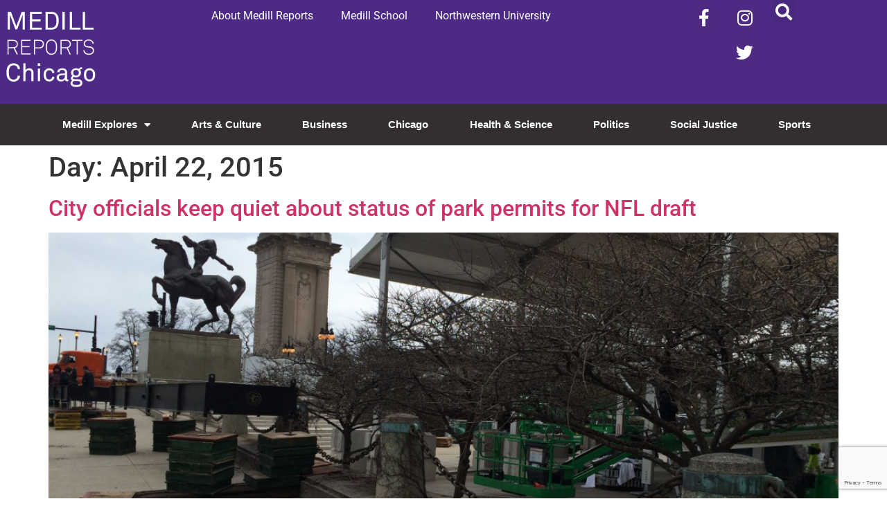

--- FILE ---
content_type: text/html; charset=UTF-8
request_url: https://news.medill.northwestern.edu/chicago/2015/04/22/
body_size: 17399
content:
<!doctype html>
<html lang="en-US">
<head>
	<meta charset="UTF-8">
	<meta name="viewport" content="width=device-width, initial-scale=1">
	<link rel="profile" href="https://gmpg.org/xfn/11">
	<meta name='robots' content='noindex, follow' />

	<!-- This site is optimized with the Yoast SEO plugin v26.6 - https://yoast.com/wordpress/plugins/seo/ -->
	<title>April 22, 2015 - Medill Reports Chicago</title>
	<meta property="og:locale" content="en_US" />
	<meta property="og:type" content="website" />
	<meta property="og:title" content="April 22, 2015 - Medill Reports Chicago" />
	<meta property="og:url" content="https://news.medill.northwestern.edu/chicago/2015/04/22/" />
	<meta property="og:site_name" content="Medill Reports Chicago" />
	<meta name="twitter:card" content="summary_large_image" />
	<script type="application/ld+json" class="yoast-schema-graph">{"@context":"https://schema.org","@graph":[{"@type":"CollectionPage","@id":"https://news.medill.northwestern.edu/chicago/2015/04/22/","url":"https://news.medill.northwestern.edu/chicago/2015/04/22/","name":"April 22, 2015 - Medill Reports Chicago","isPartOf":{"@id":"https://news.medill.northwestern.edu/chicago/#website"},"primaryImageOfPage":{"@id":"https://news.medill.northwestern.edu/chicago/2015/04/22/#primaryimage"},"image":{"@id":"https://news.medill.northwestern.edu/chicago/2015/04/22/#primaryimage"},"thumbnailUrl":"https://s3.amazonaws.com/medill.wordpress.offload/WP%20Media%20Folder%20-%20medill-reports-chicago/wp-content/uploads/sites/3/2015/04/GrantPark.jpg","breadcrumb":{"@id":"https://news.medill.northwestern.edu/chicago/2015/04/22/#breadcrumb"},"inLanguage":"en-US"},{"@type":"ImageObject","inLanguage":"en-US","@id":"https://news.medill.northwestern.edu/chicago/2015/04/22/#primaryimage","url":"https://s3.amazonaws.com/medill.wordpress.offload/WP%20Media%20Folder%20-%20medill-reports-chicago/wp-content/uploads/sites/3/2015/04/GrantPark.jpg","contentUrl":"https://s3.amazonaws.com/medill.wordpress.offload/WP%20Media%20Folder%20-%20medill-reports-chicago/wp-content/uploads/sites/3/2015/04/GrantPark.jpg","width":3264,"height":2448},{"@type":"BreadcrumbList","@id":"https://news.medill.northwestern.edu/chicago/2015/04/22/#breadcrumb","itemListElement":[{"@type":"ListItem","position":1,"name":"Home","item":"https://news.medill.northwestern.edu/chicago/"},{"@type":"ListItem","position":2,"name":"Archives for April 22, 2015"}]},{"@type":"WebSite","@id":"https://news.medill.northwestern.edu/chicago/#website","url":"https://news.medill.northwestern.edu/chicago/","name":"Medill Reports Chicago","description":"","potentialAction":[{"@type":"SearchAction","target":{"@type":"EntryPoint","urlTemplate":"https://news.medill.northwestern.edu/chicago/?s={search_term_string}"},"query-input":{"@type":"PropertyValueSpecification","valueRequired":true,"valueName":"search_term_string"}}],"inLanguage":"en-US"}]}</script>
	<!-- / Yoast SEO plugin. -->


<link rel='dns-prefetch' href='//cpwebassets.codepen.io' />
<link rel='dns-prefetch' href='//ssl.p.jwpcdn.com' />
<link rel='dns-prefetch' href='//platform-api.sharethis.com' />
<link rel="alternate" type="application/rss+xml" title="Medill Reports Chicago &raquo; Feed" href="https://news.medill.northwestern.edu/chicago/feed/" />
<link rel="alternate" type="application/rss+xml" title="Medill Reports Chicago &raquo; Comments Feed" href="https://news.medill.northwestern.edu/chicago/comments/feed/" />
<style id='wp-img-auto-sizes-contain-inline-css'>
img:is([sizes=auto i],[sizes^="auto," i]){contain-intrinsic-size:3000px 1500px}
/*# sourceURL=wp-img-auto-sizes-contain-inline-css */
</style>
<style id='wp-emoji-styles-inline-css'>

	img.wp-smiley, img.emoji {
		display: inline !important;
		border: none !important;
		box-shadow: none !important;
		height: 1em !important;
		width: 1em !important;
		margin: 0 0.07em !important;
		vertical-align: -0.1em !important;
		background: none !important;
		padding: 0 !important;
	}
/*# sourceURL=wp-emoji-styles-inline-css */
</style>
<link rel='stylesheet' id='wp-block-library-css' href='https://news.medill.northwestern.edu/chicago/wp-includes/css/dist/block-library/style.min.css?ver=6.9' media='all' />
<style id='simple-social-icons-block-styles-inline-css'>
:where(.wp-block-social-links.is-style-logos-only) .wp-social-link-imdb{background-color:#f5c518;color:#000}:where(.wp-block-social-links:not(.is-style-logos-only)) .wp-social-link-imdb{background-color:#f5c518;color:#000}:where(.wp-block-social-links.is-style-logos-only) .wp-social-link-kofi{color:#72a5f2}:where(.wp-block-social-links:not(.is-style-logos-only)) .wp-social-link-kofi{background-color:#72a5f2;color:#fff}:where(.wp-block-social-links.is-style-logos-only) .wp-social-link-letterboxd{color:#202830}:where(.wp-block-social-links:not(.is-style-logos-only)) .wp-social-link-letterboxd{background-color:#3b45fd;color:#fff}:where(.wp-block-social-links.is-style-logos-only) .wp-social-link-signal{color:#3b45fd}:where(.wp-block-social-links:not(.is-style-logos-only)) .wp-social-link-signal{background-color:#3b45fd;color:#fff}:where(.wp-block-social-links.is-style-logos-only) .wp-social-link-youtube-music{color:red}:where(.wp-block-social-links:not(.is-style-logos-only)) .wp-social-link-youtube-music{background-color:red;color:#fff}:where(.wp-block-social-links.is-style-logos-only) .wp-social-link-diaspora{color:#000}:where(.wp-block-social-links:not(.is-style-logos-only)) .wp-social-link-diaspora{background-color:#3e4142;color:#fff}:where(.wp-block-social-links.is-style-logos-only) .wp-social-link-bloglovin{color:#000}:where(.wp-block-social-links:not(.is-style-logos-only)) .wp-social-link-bloglovin{background-color:#000;color:#fff}:where(.wp-block-social-links.is-style-logos-only) .wp-social-link-phone{color:#000}:where(.wp-block-social-links:not(.is-style-logos-only)) .wp-social-link-phone{background-color:#000;color:#fff}:where(.wp-block-social-links.is-style-logos-only) .wp-social-link-substack{color:#ff6719}:where(.wp-block-social-links:not(.is-style-logos-only)) .wp-social-link-substack{background-color:#ff6719;color:#fff}:where(.wp-block-social-links.is-style-logos-only) .wp-social-link-tripadvisor{color:#34e0a1}:where(.wp-block-social-links:not(.is-style-logos-only)) .wp-social-link-tripadvisor{background-color:#34e0a1;color:#fff}:where(.wp-block-social-links.is-style-logos-only) .wp-social-link-xing{color:#026466}:where(.wp-block-social-links:not(.is-style-logos-only)) .wp-social-link-xing{background-color:#026466;color:#fff}:where(.wp-block-social-links.is-style-logos-only) .wp-social-link-pixelfed{color:#000}:where(.wp-block-social-links:not(.is-style-logos-only)) .wp-social-link-pixelfed{background-color:#000;color:#fff}:where(.wp-block-social-links.is-style-logos-only) .wp-social-link-matrix{color:#000}:where(.wp-block-social-links:not(.is-style-logos-only)) .wp-social-link-matrix{background-color:#000;color:#fff}:where(.wp-block-social-links.is-style-logos-only) .wp-social-link-protonmail{color:#6d4aff}:where(.wp-block-social-links:not(.is-style-logos-only)) .wp-social-link-protonmail{background-color:#6d4aff;color:#fff}:where(.wp-block-social-links.is-style-logos-only) .wp-social-link-paypal{color:#003087}:where(.wp-block-social-links:not(.is-style-logos-only)) .wp-social-link-paypal{background-color:#003087;color:#fff}:where(.wp-block-social-links.is-style-logos-only) .wp-social-link-antennapod{color:#20a5ff}:where(.wp-block-social-links:not(.is-style-logos-only)) .wp-social-link-antennapod{background-color:#20a5ff;color:#fff}:where(.wp-block-social-links:not(.is-style-logos-only)) .wp-social-link-caldotcom{background-color:#000;color:#fff}:where(.wp-block-social-links.is-style-logos-only) .wp-social-link-fedora{color:#294172}:where(.wp-block-social-links:not(.is-style-logos-only)) .wp-social-link-fedora{background-color:#294172;color:#fff}:where(.wp-block-social-links.is-style-logos-only) .wp-social-link-googlephotos{color:#4285f4}:where(.wp-block-social-links:not(.is-style-logos-only)) .wp-social-link-googlephotos{background-color:#4285f4;color:#fff}:where(.wp-block-social-links.is-style-logos-only) .wp-social-link-googlescholar{color:#4285f4}:where(.wp-block-social-links:not(.is-style-logos-only)) .wp-social-link-googlescholar{background-color:#4285f4;color:#fff}:where(.wp-block-social-links.is-style-logos-only) .wp-social-link-mendeley{color:#9d1626}:where(.wp-block-social-links:not(.is-style-logos-only)) .wp-social-link-mendeley{background-color:#9d1626;color:#fff}:where(.wp-block-social-links.is-style-logos-only) .wp-social-link-notion{color:#000}:where(.wp-block-social-links:not(.is-style-logos-only)) .wp-social-link-notion{background-color:#000;color:#fff}:where(.wp-block-social-links.is-style-logos-only) .wp-social-link-overcast{color:#fc7e0f}:where(.wp-block-social-links:not(.is-style-logos-only)) .wp-social-link-overcast{background-color:#fc7e0f;color:#fff}:where(.wp-block-social-links.is-style-logos-only) .wp-social-link-pexels{color:#05a081}:where(.wp-block-social-links:not(.is-style-logos-only)) .wp-social-link-pexels{background-color:#05a081;color:#fff}:where(.wp-block-social-links.is-style-logos-only) .wp-social-link-pocketcasts{color:#f43e37}:where(.wp-block-social-links:not(.is-style-logos-only)) .wp-social-link-pocketcasts{background-color:#f43e37;color:#fff}:where(.wp-block-social-links.is-style-logos-only) .wp-social-link-strava{color:#fc4c02}:where(.wp-block-social-links:not(.is-style-logos-only)) .wp-social-link-strava{background-color:#fc4c02;color:#fff}:where(.wp-block-social-links.is-style-logos-only) .wp-social-link-wechat{color:#09b83e}:where(.wp-block-social-links:not(.is-style-logos-only)) .wp-social-link-wechat{background-color:#09b83e;color:#fff}:where(.wp-block-social-links.is-style-logos-only) .wp-social-link-zulip{color:#54a7ff}:where(.wp-block-social-links:not(.is-style-logos-only)) .wp-social-link-zulip{background-color:#000;color:#fff}:where(.wp-block-social-links.is-style-logos-only) .wp-social-link-podcastaddict{color:#f3842c}:where(.wp-block-social-links:not(.is-style-logos-only)) .wp-social-link-podcastaddict{background-color:#f3842c;color:#fff}:where(.wp-block-social-links.is-style-logos-only) .wp-social-link-applepodcasts{color:#8e32c6}:where(.wp-block-social-links:not(.is-style-logos-only)) .wp-social-link-applepodcasts{background-color:#8e32c6;color:#fff}:where(.wp-block-social-links.is-style-logos-only) .wp-social-link-ivoox{color:#f45f31}:where(.wp-block-social-links:not(.is-style-logos-only)) .wp-social-link-ivoox{background-color:#f45f31;color:#fff}

/*# sourceURL=https://news.medill.northwestern.edu/chicago/wp-content/plugins/simple-social-icons/build/style-index.css */
</style>
<style id='global-styles-inline-css'>
:root{--wp--preset--aspect-ratio--square: 1;--wp--preset--aspect-ratio--4-3: 4/3;--wp--preset--aspect-ratio--3-4: 3/4;--wp--preset--aspect-ratio--3-2: 3/2;--wp--preset--aspect-ratio--2-3: 2/3;--wp--preset--aspect-ratio--16-9: 16/9;--wp--preset--aspect-ratio--9-16: 9/16;--wp--preset--color--black: #000000;--wp--preset--color--cyan-bluish-gray: #abb8c3;--wp--preset--color--white: #ffffff;--wp--preset--color--pale-pink: #f78da7;--wp--preset--color--vivid-red: #cf2e2e;--wp--preset--color--luminous-vivid-orange: #ff6900;--wp--preset--color--luminous-vivid-amber: #fcb900;--wp--preset--color--light-green-cyan: #7bdcb5;--wp--preset--color--vivid-green-cyan: #00d084;--wp--preset--color--pale-cyan-blue: #8ed1fc;--wp--preset--color--vivid-cyan-blue: #0693e3;--wp--preset--color--vivid-purple: #9b51e0;--wp--preset--gradient--vivid-cyan-blue-to-vivid-purple: linear-gradient(135deg,rgb(6,147,227) 0%,rgb(155,81,224) 100%);--wp--preset--gradient--light-green-cyan-to-vivid-green-cyan: linear-gradient(135deg,rgb(122,220,180) 0%,rgb(0,208,130) 100%);--wp--preset--gradient--luminous-vivid-amber-to-luminous-vivid-orange: linear-gradient(135deg,rgb(252,185,0) 0%,rgb(255,105,0) 100%);--wp--preset--gradient--luminous-vivid-orange-to-vivid-red: linear-gradient(135deg,rgb(255,105,0) 0%,rgb(207,46,46) 100%);--wp--preset--gradient--very-light-gray-to-cyan-bluish-gray: linear-gradient(135deg,rgb(238,238,238) 0%,rgb(169,184,195) 100%);--wp--preset--gradient--cool-to-warm-spectrum: linear-gradient(135deg,rgb(74,234,220) 0%,rgb(151,120,209) 20%,rgb(207,42,186) 40%,rgb(238,44,130) 60%,rgb(251,105,98) 80%,rgb(254,248,76) 100%);--wp--preset--gradient--blush-light-purple: linear-gradient(135deg,rgb(255,206,236) 0%,rgb(152,150,240) 100%);--wp--preset--gradient--blush-bordeaux: linear-gradient(135deg,rgb(254,205,165) 0%,rgb(254,45,45) 50%,rgb(107,0,62) 100%);--wp--preset--gradient--luminous-dusk: linear-gradient(135deg,rgb(255,203,112) 0%,rgb(199,81,192) 50%,rgb(65,88,208) 100%);--wp--preset--gradient--pale-ocean: linear-gradient(135deg,rgb(255,245,203) 0%,rgb(182,227,212) 50%,rgb(51,167,181) 100%);--wp--preset--gradient--electric-grass: linear-gradient(135deg,rgb(202,248,128) 0%,rgb(113,206,126) 100%);--wp--preset--gradient--midnight: linear-gradient(135deg,rgb(2,3,129) 0%,rgb(40,116,252) 100%);--wp--preset--font-size--small: 13px;--wp--preset--font-size--medium: 20px;--wp--preset--font-size--large: 36px;--wp--preset--font-size--x-large: 42px;--wp--preset--spacing--20: 0.44rem;--wp--preset--spacing--30: 0.67rem;--wp--preset--spacing--40: 1rem;--wp--preset--spacing--50: 1.5rem;--wp--preset--spacing--60: 2.25rem;--wp--preset--spacing--70: 3.38rem;--wp--preset--spacing--80: 5.06rem;--wp--preset--shadow--natural: 6px 6px 9px rgba(0, 0, 0, 0.2);--wp--preset--shadow--deep: 12px 12px 50px rgba(0, 0, 0, 0.4);--wp--preset--shadow--sharp: 6px 6px 0px rgba(0, 0, 0, 0.2);--wp--preset--shadow--outlined: 6px 6px 0px -3px rgb(255, 255, 255), 6px 6px rgb(0, 0, 0);--wp--preset--shadow--crisp: 6px 6px 0px rgb(0, 0, 0);}:root { --wp--style--global--content-size: 800px;--wp--style--global--wide-size: 1200px; }:where(body) { margin: 0; }.wp-site-blocks > .alignleft { float: left; margin-right: 2em; }.wp-site-blocks > .alignright { float: right; margin-left: 2em; }.wp-site-blocks > .aligncenter { justify-content: center; margin-left: auto; margin-right: auto; }:where(.wp-site-blocks) > * { margin-block-start: 24px; margin-block-end: 0; }:where(.wp-site-blocks) > :first-child { margin-block-start: 0; }:where(.wp-site-blocks) > :last-child { margin-block-end: 0; }:root { --wp--style--block-gap: 24px; }:root :where(.is-layout-flow) > :first-child{margin-block-start: 0;}:root :where(.is-layout-flow) > :last-child{margin-block-end: 0;}:root :where(.is-layout-flow) > *{margin-block-start: 24px;margin-block-end: 0;}:root :where(.is-layout-constrained) > :first-child{margin-block-start: 0;}:root :where(.is-layout-constrained) > :last-child{margin-block-end: 0;}:root :where(.is-layout-constrained) > *{margin-block-start: 24px;margin-block-end: 0;}:root :where(.is-layout-flex){gap: 24px;}:root :where(.is-layout-grid){gap: 24px;}.is-layout-flow > .alignleft{float: left;margin-inline-start: 0;margin-inline-end: 2em;}.is-layout-flow > .alignright{float: right;margin-inline-start: 2em;margin-inline-end: 0;}.is-layout-flow > .aligncenter{margin-left: auto !important;margin-right: auto !important;}.is-layout-constrained > .alignleft{float: left;margin-inline-start: 0;margin-inline-end: 2em;}.is-layout-constrained > .alignright{float: right;margin-inline-start: 2em;margin-inline-end: 0;}.is-layout-constrained > .aligncenter{margin-left: auto !important;margin-right: auto !important;}.is-layout-constrained > :where(:not(.alignleft):not(.alignright):not(.alignfull)){max-width: var(--wp--style--global--content-size);margin-left: auto !important;margin-right: auto !important;}.is-layout-constrained > .alignwide{max-width: var(--wp--style--global--wide-size);}body .is-layout-flex{display: flex;}.is-layout-flex{flex-wrap: wrap;align-items: center;}.is-layout-flex > :is(*, div){margin: 0;}body .is-layout-grid{display: grid;}.is-layout-grid > :is(*, div){margin: 0;}body{padding-top: 0px;padding-right: 0px;padding-bottom: 0px;padding-left: 0px;}a:where(:not(.wp-element-button)){text-decoration: underline;}:root :where(.wp-element-button, .wp-block-button__link){background-color: #32373c;border-width: 0;color: #fff;font-family: inherit;font-size: inherit;font-style: inherit;font-weight: inherit;letter-spacing: inherit;line-height: inherit;padding-top: calc(0.667em + 2px);padding-right: calc(1.333em + 2px);padding-bottom: calc(0.667em + 2px);padding-left: calc(1.333em + 2px);text-decoration: none;text-transform: inherit;}.has-black-color{color: var(--wp--preset--color--black) !important;}.has-cyan-bluish-gray-color{color: var(--wp--preset--color--cyan-bluish-gray) !important;}.has-white-color{color: var(--wp--preset--color--white) !important;}.has-pale-pink-color{color: var(--wp--preset--color--pale-pink) !important;}.has-vivid-red-color{color: var(--wp--preset--color--vivid-red) !important;}.has-luminous-vivid-orange-color{color: var(--wp--preset--color--luminous-vivid-orange) !important;}.has-luminous-vivid-amber-color{color: var(--wp--preset--color--luminous-vivid-amber) !important;}.has-light-green-cyan-color{color: var(--wp--preset--color--light-green-cyan) !important;}.has-vivid-green-cyan-color{color: var(--wp--preset--color--vivid-green-cyan) !important;}.has-pale-cyan-blue-color{color: var(--wp--preset--color--pale-cyan-blue) !important;}.has-vivid-cyan-blue-color{color: var(--wp--preset--color--vivid-cyan-blue) !important;}.has-vivid-purple-color{color: var(--wp--preset--color--vivid-purple) !important;}.has-black-background-color{background-color: var(--wp--preset--color--black) !important;}.has-cyan-bluish-gray-background-color{background-color: var(--wp--preset--color--cyan-bluish-gray) !important;}.has-white-background-color{background-color: var(--wp--preset--color--white) !important;}.has-pale-pink-background-color{background-color: var(--wp--preset--color--pale-pink) !important;}.has-vivid-red-background-color{background-color: var(--wp--preset--color--vivid-red) !important;}.has-luminous-vivid-orange-background-color{background-color: var(--wp--preset--color--luminous-vivid-orange) !important;}.has-luminous-vivid-amber-background-color{background-color: var(--wp--preset--color--luminous-vivid-amber) !important;}.has-light-green-cyan-background-color{background-color: var(--wp--preset--color--light-green-cyan) !important;}.has-vivid-green-cyan-background-color{background-color: var(--wp--preset--color--vivid-green-cyan) !important;}.has-pale-cyan-blue-background-color{background-color: var(--wp--preset--color--pale-cyan-blue) !important;}.has-vivid-cyan-blue-background-color{background-color: var(--wp--preset--color--vivid-cyan-blue) !important;}.has-vivid-purple-background-color{background-color: var(--wp--preset--color--vivid-purple) !important;}.has-black-border-color{border-color: var(--wp--preset--color--black) !important;}.has-cyan-bluish-gray-border-color{border-color: var(--wp--preset--color--cyan-bluish-gray) !important;}.has-white-border-color{border-color: var(--wp--preset--color--white) !important;}.has-pale-pink-border-color{border-color: var(--wp--preset--color--pale-pink) !important;}.has-vivid-red-border-color{border-color: var(--wp--preset--color--vivid-red) !important;}.has-luminous-vivid-orange-border-color{border-color: var(--wp--preset--color--luminous-vivid-orange) !important;}.has-luminous-vivid-amber-border-color{border-color: var(--wp--preset--color--luminous-vivid-amber) !important;}.has-light-green-cyan-border-color{border-color: var(--wp--preset--color--light-green-cyan) !important;}.has-vivid-green-cyan-border-color{border-color: var(--wp--preset--color--vivid-green-cyan) !important;}.has-pale-cyan-blue-border-color{border-color: var(--wp--preset--color--pale-cyan-blue) !important;}.has-vivid-cyan-blue-border-color{border-color: var(--wp--preset--color--vivid-cyan-blue) !important;}.has-vivid-purple-border-color{border-color: var(--wp--preset--color--vivid-purple) !important;}.has-vivid-cyan-blue-to-vivid-purple-gradient-background{background: var(--wp--preset--gradient--vivid-cyan-blue-to-vivid-purple) !important;}.has-light-green-cyan-to-vivid-green-cyan-gradient-background{background: var(--wp--preset--gradient--light-green-cyan-to-vivid-green-cyan) !important;}.has-luminous-vivid-amber-to-luminous-vivid-orange-gradient-background{background: var(--wp--preset--gradient--luminous-vivid-amber-to-luminous-vivid-orange) !important;}.has-luminous-vivid-orange-to-vivid-red-gradient-background{background: var(--wp--preset--gradient--luminous-vivid-orange-to-vivid-red) !important;}.has-very-light-gray-to-cyan-bluish-gray-gradient-background{background: var(--wp--preset--gradient--very-light-gray-to-cyan-bluish-gray) !important;}.has-cool-to-warm-spectrum-gradient-background{background: var(--wp--preset--gradient--cool-to-warm-spectrum) !important;}.has-blush-light-purple-gradient-background{background: var(--wp--preset--gradient--blush-light-purple) !important;}.has-blush-bordeaux-gradient-background{background: var(--wp--preset--gradient--blush-bordeaux) !important;}.has-luminous-dusk-gradient-background{background: var(--wp--preset--gradient--luminous-dusk) !important;}.has-pale-ocean-gradient-background{background: var(--wp--preset--gradient--pale-ocean) !important;}.has-electric-grass-gradient-background{background: var(--wp--preset--gradient--electric-grass) !important;}.has-midnight-gradient-background{background: var(--wp--preset--gradient--midnight) !important;}.has-small-font-size{font-size: var(--wp--preset--font-size--small) !important;}.has-medium-font-size{font-size: var(--wp--preset--font-size--medium) !important;}.has-large-font-size{font-size: var(--wp--preset--font-size--large) !important;}.has-x-large-font-size{font-size: var(--wp--preset--font-size--x-large) !important;}
:root :where(.wp-block-pullquote){font-size: 1.5em;line-height: 1.6;}
/*# sourceURL=global-styles-inline-css */
</style>
<link rel='stylesheet' id='contact-form-7-css' href='https://news.medill.northwestern.edu/chicago/wp-content/plugins/contact-form-7/includes/css/styles.css?ver=6.1.4' media='all' />
<link rel='stylesheet' id='social-widget-css' href='https://news.medill.northwestern.edu/chicago/wp-content/plugins/social-media-widget/social_widget.css?ver=6.9' media='all' />
<link rel='stylesheet' id='hello-elementor-css' href='https://news.medill.northwestern.edu/chicago/wp-content/themes/hello-elementor/assets/css/reset.css?ver=3.4.5' media='all' />
<link rel='stylesheet' id='hello-elementor-theme-style-css' href='https://news.medill.northwestern.edu/chicago/wp-content/themes/hello-elementor/assets/css/theme.css?ver=3.4.5' media='all' />
<link rel='stylesheet' id='hello-elementor-header-footer-css' href='https://news.medill.northwestern.edu/chicago/wp-content/themes/hello-elementor/assets/css/header-footer.css?ver=3.4.5' media='all' />
<link rel='stylesheet' id='elementor-frontend-css' href='https://news.medill.northwestern.edu/chicago/wp-content/plugins/elementor/assets/css/frontend.min.css?ver=3.34.0' media='all' />
<link rel='stylesheet' id='widget-image-css' href='https://news.medill.northwestern.edu/chicago/wp-content/plugins/elementor/assets/css/widget-image.min.css?ver=3.34.0' media='all' />
<link rel='stylesheet' id='widget-nav-menu-css' href='https://news.medill.northwestern.edu/chicago/wp-content/plugins/elementor-pro/assets/css/widget-nav-menu.min.css?ver=3.34.0' media='all' />
<link rel='stylesheet' id='widget-social-icons-css' href='https://news.medill.northwestern.edu/chicago/wp-content/plugins/elementor/assets/css/widget-social-icons.min.css?ver=3.34.0' media='all' />
<link rel='stylesheet' id='e-apple-webkit-css' href='https://news.medill.northwestern.edu/chicago/wp-content/plugins/elementor/assets/css/conditionals/apple-webkit.min.css?ver=3.34.0' media='all' />
<link rel='stylesheet' id='widget-search-form-css' href='https://news.medill.northwestern.edu/chicago/wp-content/plugins/elementor-pro/assets/css/widget-search-form.min.css?ver=3.34.0' media='all' />
<link rel='stylesheet' id='elementor-icons-shared-0-css' href='https://news.medill.northwestern.edu/chicago/wp-content/plugins/elementor/assets/lib/font-awesome/css/fontawesome.min.css?ver=5.15.3' media='all' />
<link rel='stylesheet' id='elementor-icons-fa-solid-css' href='https://news.medill.northwestern.edu/chicago/wp-content/plugins/elementor/assets/lib/font-awesome/css/solid.min.css?ver=5.15.3' media='all' />
<link rel='stylesheet' id='e-sticky-css' href='https://news.medill.northwestern.edu/chicago/wp-content/plugins/elementor-pro/assets/css/modules/sticky.min.css?ver=3.34.0' media='all' />
<link rel='stylesheet' id='elementor-icons-css' href='https://news.medill.northwestern.edu/chicago/wp-content/plugins/elementor/assets/lib/eicons/css/elementor-icons.min.css?ver=5.45.0' media='all' />
<link rel='stylesheet' id='elementor-post-101283-css' href='https://news.medill.northwestern.edu/chicago/wp-content/uploads/sites/3/elementor/css/post-101283.css?ver=1767640047' media='all' />
<link rel='stylesheet' id='elementor-post-92092-css' href='https://news.medill.northwestern.edu/chicago/wp-content/uploads/sites/3/elementor/css/post-92092.css?ver=1767640047' media='all' />
<link rel='stylesheet' id='elementor-post-92096-css' href='https://news.medill.northwestern.edu/chicago/wp-content/uploads/sites/3/elementor/css/post-92096.css?ver=1767640047' media='all' />
<link rel='stylesheet' id='simple-social-icons-font-css' href='https://news.medill.northwestern.edu/chicago/wp-content/plugins/simple-social-icons/css/style.css?ver=4.0.0' media='all' />
<link rel='stylesheet' id='upw_theme_standard-css' href='https://news.medill.northwestern.edu/chicago/wp-content/plugins/ultimate-posts-widget/css/upw-theme-standard.min.css?ver=6.9' media='all' />
<link rel='stylesheet' id='slb_core-css' href='https://news.medill.northwestern.edu/chicago/wp-content/plugins/simple-lightbox/client/css/app.css?ver=2.9.4' media='all' />
<link rel='stylesheet' id='eael-general-css' href='https://news.medill.northwestern.edu/chicago/wp-content/plugins/essential-addons-for-elementor-lite/assets/front-end/css/view/general.min.css?ver=6.5.5' media='all' />
<link rel='stylesheet' id='dashicons-css' href='https://news.medill.northwestern.edu/chicago/wp-includes/css/dashicons.min.css?ver=6.9' media='all' />
<link rel='stylesheet' id='thickbox-css' href='https://news.medill.northwestern.edu/chicago/wp-includes/js/thickbox/thickbox.css?ver=6.9' media='all' />
<link rel='stylesheet' id='elementor-gf-local-roboto-css' href='https://news.medill.northwestern.edu/chicago/wp-content/uploads/sites/3/elementor/google-fonts/css/roboto.css?ver=1742836254' media='all' />
<link rel='stylesheet' id='elementor-gf-local-robotoslab-css' href='https://news.medill.northwestern.edu/chicago/wp-content/uploads/sites/3/elementor/google-fonts/css/robotoslab.css?ver=1742836259' media='all' />
<link rel='stylesheet' id='elementor-icons-fa-brands-css' href='https://news.medill.northwestern.edu/chicago/wp-content/plugins/elementor/assets/lib/font-awesome/css/brands.min.css?ver=5.15.3' media='all' />
<script src="https://ssl.p.jwpcdn.com/6/12/jwplayer.js?ver=6.9" id="jwplayer-js"></script>
<script src="https://news.medill.northwestern.edu/chicago/wp-includes/js/jquery/jquery.min.js?ver=3.7.1" id="jquery-core-js"></script>
<script src="https://news.medill.northwestern.edu/chicago/wp-includes/js/jquery/jquery-migrate.min.js?ver=3.4.1" id="jquery-migrate-js"></script>
<script src="//platform-api.sharethis.com/js/sharethis.js#source=googleanalytics-wordpress#product=ga&amp;property=591624c975d4d20012d0b193" id="googleanalytics-platform-sharethis-js"></script>
        <script type="text/javascript">
        var ajaxurl = 'https://news.medill.northwestern.edu/chicago/wp-admin/admin-ajax.php';
        </script>
        <link rel="https://api.w.org/" href="https://news.medill.northwestern.edu/chicago/wp-json/" /><link rel="EditURI" type="application/rsd+xml" title="RSD" href="https://news.medill.northwestern.edu/chicago/xmlrpc.php?rsd" />
<meta name="generator" content="WordPress 6.9" />
        <style>
        .getty.aligncenter {
            text-align: center;
        }
        .getty.alignleft {
            float: none;
            margin-right: 0;
        }
        .getty.alignleft > div {
            float: left;
            margin-right: 5px;
        }
        .getty.alignright {
            float: none;
            margin-left: 0;
        }
        .getty.alignright > div {
            float: right;
            margin-left: 5px;
        }
        </style>
        <script type="text/javascript">jwplayer.defaults = { "ph": 2 };</script>
        <script type="text/javascript">
            function showGallerySatellite(id) {
                var data = {
                        action: 'gallery_display',
                        slideshow: id,
                        postID: 13389                };
                jQuery.post(ajaxurl, data, function(response) {
                        jQuery('.satl-gal-titles .current').removeClass('current');
                        jQuery('.gal'+id).addClass('current');
                        jQuery('.galleries-satl-wrap').html(response);
//                        initslideshow();
                });        
            }
            function showSoloSatellite(id,unique) {
                var data = {
                        action: 'gallery_display',
                        slideshow: id
                };
                jQuery.post(ajaxurl, data, function(response) {
                        jQuery('#splash-satl-wrap-'+unique).html(response);
                });        
            }
        </script>
        <!-- Start cookieyes banner --> <script id="cookieyes" type="text/javascript" src="https://cdn-cookieyes.com/client_data/a56a512343ac7b1f47571ea7/script.js"></script> <!-- End cookieyes banner -->
<meta name="generator" content="Elementor 3.34.0; features: additional_custom_breakpoints; settings: css_print_method-external, google_font-enabled, font_display-auto">
<!-- All in one Favicon 4.8 --><link rel="icon" href="https://news.medill.northwestern.edu/chicago/wp-content/uploads/sites/3/2019/12/MR-Favicon-1.png" type="image/png"/>
<script>
(function() {
	(function (i, s, o, g, r, a, m) {
		i['GoogleAnalyticsObject'] = r;
		i[r] = i[r] || function () {
				(i[r].q = i[r].q || []).push(arguments)
			}, i[r].l = 1 * new Date();
		a = s.createElement(o),
			m = s.getElementsByTagName(o)[0];
		a.async = 1;
		a.src = g;
		m.parentNode.insertBefore(a, m)
	})(window, document, 'script', 'https://google-analytics.com/analytics.js', 'ga');

	ga('create', 'UA-58781599-1', 'auto');
			ga('send', 'pageview');
	})();
</script>
			<style>
				.e-con.e-parent:nth-of-type(n+4):not(.e-lazyloaded):not(.e-no-lazyload),
				.e-con.e-parent:nth-of-type(n+4):not(.e-lazyloaded):not(.e-no-lazyload) * {
					background-image: none !important;
				}
				@media screen and (max-height: 1024px) {
					.e-con.e-parent:nth-of-type(n+3):not(.e-lazyloaded):not(.e-no-lazyload),
					.e-con.e-parent:nth-of-type(n+3):not(.e-lazyloaded):not(.e-no-lazyload) * {
						background-image: none !important;
					}
				}
				@media screen and (max-height: 640px) {
					.e-con.e-parent:nth-of-type(n+2):not(.e-lazyloaded):not(.e-no-lazyload),
					.e-con.e-parent:nth-of-type(n+2):not(.e-lazyloaded):not(.e-no-lazyload) * {
						background-image: none !important;
					}
				}
			</style>
			<link rel="icon" href="https://s3.amazonaws.com/medill.wordpress.offload/WP%20Media%20Folder%20-%20medill-reports-chicago/wp-content/uploads/sites/3/2019/12/cropped-MR-Favicon-32x32.png" sizes="32x32" />
<link rel="icon" href="https://s3.amazonaws.com/medill.wordpress.offload/WP%20Media%20Folder%20-%20medill-reports-chicago/wp-content/uploads/sites/3/2019/12/cropped-MR-Favicon-192x192.png" sizes="192x192" />
<link rel="apple-touch-icon" href="https://s3.amazonaws.com/medill.wordpress.offload/WP%20Media%20Folder%20-%20medill-reports-chicago/wp-content/uploads/sites/3/2019/12/cropped-MR-Favicon-180x180.png" />
<meta name="msapplication-TileImage" content="https://s3.amazonaws.com/medill.wordpress.offload/WP%20Media%20Folder%20-%20medill-reports-chicago/wp-content/uploads/sites/3/2019/12/cropped-MR-Favicon-270x270.png" />
</head>
<body class="archive date wp-embed-responsive wp-theme-hello-elementor hello-elementor-default elementor-default elementor-kit-101283">


<a class="skip-link screen-reader-text" href="#content">Skip to content</a>

		<header data-elementor-type="header" data-elementor-id="92092" class="elementor elementor-92092 elementor-location-header" data-elementor-post-type="elementor_library">
					<section data-particle_enable="false" data-particle-mobile-disabled="false" class="elementor-section elementor-top-section elementor-element elementor-element-1b07b55a elementor-hidden-desktop elementor-section-boxed elementor-section-height-default elementor-section-height-default" data-id="1b07b55a" data-element_type="section" data-settings="{&quot;background_background&quot;:&quot;classic&quot;}">
						<div class="elementor-container elementor-column-gap-default">
					<div class="elementor-column elementor-col-50 elementor-top-column elementor-element elementor-element-42cce430" data-id="42cce430" data-element_type="column">
			<div class="elementor-widget-wrap elementor-element-populated">
						<div class="elementor-element elementor-element-64218ae6 elementor-widget elementor-widget-image" data-id="64218ae6" data-element_type="widget" data-widget_type="image.default">
				<div class="elementor-widget-container">
																<a href="https://news.medill.northwestern.edu/">
							<img width="150" height="150" src="https://s3.amazonaws.com/medill.wordpress.offload/wp-media-folder-medill-reports-chicago/wp-content/uploads/sites/3/2020/10/header-150x150.png" class="attachment-thumbnail size-thumbnail wp-image-92091" alt="" />								</a>
															</div>
				</div>
					</div>
		</div>
				<div class="elementor-column elementor-col-50 elementor-top-column elementor-element elementor-element-19735879" data-id="19735879" data-element_type="column">
			<div class="elementor-widget-wrap elementor-element-populated">
						<div class="elementor-element elementor-element-1029ec33 elementor-nav-menu__align-end elementor-nav-menu--stretch elementor-hidden-desktop elementor-nav-menu--dropdown-tablet elementor-nav-menu__text-align-aside elementor-nav-menu--toggle elementor-nav-menu--burger elementor-widget elementor-widget-nav-menu" data-id="1029ec33" data-element_type="widget" data-settings="{&quot;full_width&quot;:&quot;stretch&quot;,&quot;submenu_icon&quot;:{&quot;value&quot;:&quot;&lt;i class=\&quot;fas fa-chevron-down\&quot; aria-hidden=\&quot;true\&quot;&gt;&lt;\/i&gt;&quot;,&quot;library&quot;:&quot;fa-solid&quot;},&quot;layout&quot;:&quot;horizontal&quot;,&quot;toggle&quot;:&quot;burger&quot;}" data-widget_type="nav-menu.default">
				<div class="elementor-widget-container">
								<nav aria-label="Menu" class="elementor-nav-menu--main elementor-nav-menu__container elementor-nav-menu--layout-horizontal e--pointer-underline e--animation-fade">
				<ul id="menu-1-1029ec33" class="elementor-nav-menu"><li class="menu-item menu-item-type-taxonomy menu-item-object-category menu-item-92147"><a href="https://news.medill.northwestern.edu/chicago/category/topics/arts-culture/" class="elementor-item">Arts &amp; Culture</a></li>
<li class="menu-item menu-item-type-taxonomy menu-item-object-category menu-item-92148"><a href="https://news.medill.northwestern.edu/chicago/category/topics/business/" class="elementor-item">Business</a></li>
<li class="menu-item menu-item-type-taxonomy menu-item-object-category menu-item-99153"><a href="https://news.medill.northwestern.edu/chicago/category/chicago/" class="elementor-item">Chicago</a></li>
<li class="menu-item menu-item-type-taxonomy menu-item-object-category menu-item-92149"><a href="https://news.medill.northwestern.edu/chicago/category/topics/health-and-science/" class="elementor-item">Health &#038; Science</a></li>
<li class="menu-item menu-item-type-taxonomy menu-item-object-category menu-item-92150"><a href="https://news.medill.northwestern.edu/chicago/category/topics/politics/" class="elementor-item">Politics</a></li>
<li class="menu-item menu-item-type-taxonomy menu-item-object-category menu-item-92152"><a href="https://news.medill.northwestern.edu/chicago/category/topics/social-justice/" class="elementor-item">Social Justice</a></li>
<li class="menu-item menu-item-type-taxonomy menu-item-object-category menu-item-92151"><a href="https://news.medill.northwestern.edu/chicago/category/topics/sports/" class="elementor-item">Sports</a></li>
<li class="menu-item menu-item-type-taxonomy menu-item-object-category menu-item-105070"><a href="https://news.medill.northwestern.edu/chicago/category/medill-explores-2025/" class="elementor-item">Medill Explores 2025</a></li>
<li class="menu-item menu-item-type-custom menu-item-object-custom menu-item-92154"><a href="https://www.medill.northwestern.edu/" class="elementor-item">Medill School</a></li>
<li class="menu-item menu-item-type-custom menu-item-object-custom menu-item-92155"><a href="https://www.northwestern.edu/" class="elementor-item">Northwestern University</a></li>
</ul>			</nav>
					<div class="elementor-menu-toggle" role="button" tabindex="0" aria-label="Menu Toggle" aria-expanded="false">
			<i aria-hidden="true" role="presentation" class="elementor-menu-toggle__icon--open eicon-menu-bar"></i><i aria-hidden="true" role="presentation" class="elementor-menu-toggle__icon--close eicon-close"></i>		</div>
					<nav class="elementor-nav-menu--dropdown elementor-nav-menu__container" aria-hidden="true">
				<ul id="menu-2-1029ec33" class="elementor-nav-menu"><li class="menu-item menu-item-type-taxonomy menu-item-object-category menu-item-92147"><a href="https://news.medill.northwestern.edu/chicago/category/topics/arts-culture/" class="elementor-item" tabindex="-1">Arts &amp; Culture</a></li>
<li class="menu-item menu-item-type-taxonomy menu-item-object-category menu-item-92148"><a href="https://news.medill.northwestern.edu/chicago/category/topics/business/" class="elementor-item" tabindex="-1">Business</a></li>
<li class="menu-item menu-item-type-taxonomy menu-item-object-category menu-item-99153"><a href="https://news.medill.northwestern.edu/chicago/category/chicago/" class="elementor-item" tabindex="-1">Chicago</a></li>
<li class="menu-item menu-item-type-taxonomy menu-item-object-category menu-item-92149"><a href="https://news.medill.northwestern.edu/chicago/category/topics/health-and-science/" class="elementor-item" tabindex="-1">Health &#038; Science</a></li>
<li class="menu-item menu-item-type-taxonomy menu-item-object-category menu-item-92150"><a href="https://news.medill.northwestern.edu/chicago/category/topics/politics/" class="elementor-item" tabindex="-1">Politics</a></li>
<li class="menu-item menu-item-type-taxonomy menu-item-object-category menu-item-92152"><a href="https://news.medill.northwestern.edu/chicago/category/topics/social-justice/" class="elementor-item" tabindex="-1">Social Justice</a></li>
<li class="menu-item menu-item-type-taxonomy menu-item-object-category menu-item-92151"><a href="https://news.medill.northwestern.edu/chicago/category/topics/sports/" class="elementor-item" tabindex="-1">Sports</a></li>
<li class="menu-item menu-item-type-taxonomy menu-item-object-category menu-item-105070"><a href="https://news.medill.northwestern.edu/chicago/category/medill-explores-2025/" class="elementor-item" tabindex="-1">Medill Explores 2025</a></li>
<li class="menu-item menu-item-type-custom menu-item-object-custom menu-item-92154"><a href="https://www.medill.northwestern.edu/" class="elementor-item" tabindex="-1">Medill School</a></li>
<li class="menu-item menu-item-type-custom menu-item-object-custom menu-item-92155"><a href="https://www.northwestern.edu/" class="elementor-item" tabindex="-1">Northwestern University</a></li>
</ul>			</nav>
						</div>
				</div>
					</div>
		</div>
					</div>
		</section>
				<header data-particle_enable="false" data-particle-mobile-disabled="false" class="elementor-section elementor-top-section elementor-element elementor-element-77fba354 elementor-section-content-middle elementor-section-height-min-height elementor-section-items-top elementor-hidden-tablet elementor-hidden-phone elementor-section-boxed elementor-section-height-default" data-id="77fba354" data-element_type="section" data-settings="{&quot;background_background&quot;:&quot;classic&quot;}">
						<div class="elementor-container elementor-column-gap-no">
					<div class="elementor-column elementor-col-25 elementor-top-column elementor-element elementor-element-3caeba12" data-id="3caeba12" data-element_type="column">
			<div class="elementor-widget-wrap elementor-element-populated">
						<div class="elementor-element elementor-element-3d744a16 elementor-widget elementor-widget-image" data-id="3d744a16" data-element_type="widget" data-widget_type="image.default">
				<div class="elementor-widget-container">
																<a href="https://news.medill.northwestern.edu/chicago/">
							<img width="150" height="150" src="https://s3.amazonaws.com/medill.wordpress.offload/wp-media-folder-medill-reports-chicago/wp-content/uploads/sites/3/2020/10/header-150x150.png" class="attachment-thumbnail size-thumbnail wp-image-92091" alt="" />								</a>
															</div>
				</div>
					</div>
		</div>
				<div class="elementor-column elementor-col-25 elementor-top-column elementor-element elementor-element-6c84e63f" data-id="6c84e63f" data-element_type="column">
			<div class="elementor-widget-wrap elementor-element-populated">
						<div class="elementor-element elementor-element-5d4c2f59 elementor-nav-menu__align-center elementor-nav-menu--dropdown-tablet elementor-nav-menu__text-align-aside elementor-nav-menu--toggle elementor-nav-menu--burger elementor-widget elementor-widget-nav-menu" data-id="5d4c2f59" data-element_type="widget" data-settings="{&quot;layout&quot;:&quot;horizontal&quot;,&quot;submenu_icon&quot;:{&quot;value&quot;:&quot;&lt;i class=\&quot;fas fa-caret-down\&quot; aria-hidden=\&quot;true\&quot;&gt;&lt;\/i&gt;&quot;,&quot;library&quot;:&quot;fa-solid&quot;},&quot;toggle&quot;:&quot;burger&quot;}" data-widget_type="nav-menu.default">
				<div class="elementor-widget-container">
								<nav aria-label="Menu" class="elementor-nav-menu--main elementor-nav-menu__container elementor-nav-menu--layout-horizontal e--pointer-underline e--animation-fade">
				<ul id="menu-1-5d4c2f59" class="elementor-nav-menu"><li class="menu-item menu-item-type-post_type menu-item-object-page menu-item-92164"><a href="https://news.medill.northwestern.edu/chicago/about-medill-reports/" class="elementor-item">About Medill Reports</a></li>
<li class="menu-item menu-item-type-custom menu-item-object-custom menu-item-92131"><a href="https://www.medill.northwestern.edu/" class="elementor-item">Medill School</a></li>
<li class="menu-item menu-item-type-custom menu-item-object-custom menu-item-92132"><a href="https://www.northwestern.edu/" class="elementor-item">Northwestern University</a></li>
</ul>			</nav>
					<div class="elementor-menu-toggle" role="button" tabindex="0" aria-label="Menu Toggle" aria-expanded="false">
			<i aria-hidden="true" role="presentation" class="elementor-menu-toggle__icon--open eicon-menu-bar"></i><i aria-hidden="true" role="presentation" class="elementor-menu-toggle__icon--close eicon-close"></i>		</div>
					<nav class="elementor-nav-menu--dropdown elementor-nav-menu__container" aria-hidden="true">
				<ul id="menu-2-5d4c2f59" class="elementor-nav-menu"><li class="menu-item menu-item-type-post_type menu-item-object-page menu-item-92164"><a href="https://news.medill.northwestern.edu/chicago/about-medill-reports/" class="elementor-item" tabindex="-1">About Medill Reports</a></li>
<li class="menu-item menu-item-type-custom menu-item-object-custom menu-item-92131"><a href="https://www.medill.northwestern.edu/" class="elementor-item" tabindex="-1">Medill School</a></li>
<li class="menu-item menu-item-type-custom menu-item-object-custom menu-item-92132"><a href="https://www.northwestern.edu/" class="elementor-item" tabindex="-1">Northwestern University</a></li>
</ul>			</nav>
						</div>
				</div>
					</div>
		</div>
				<div class="elementor-column elementor-col-25 elementor-top-column elementor-element elementor-element-6376ee95" data-id="6376ee95" data-element_type="column">
			<div class="elementor-widget-wrap elementor-element-populated">
						<div class="elementor-element elementor-element-4c59355f elementor-shape-circle e-grid-align-right elementor-grid-0 elementor-widget elementor-widget-social-icons" data-id="4c59355f" data-element_type="widget" data-widget_type="social-icons.default">
				<div class="elementor-widget-container">
							<div class="elementor-social-icons-wrapper elementor-grid" role="list">
							<span class="elementor-grid-item" role="listitem">
					<a class="elementor-icon elementor-social-icon elementor-social-icon-facebook-f elementor-repeater-item-751b582" href="https://www.facebook.com/medillreportschicago" target="_blank">
						<span class="elementor-screen-only">Facebook-f</span>
						<i aria-hidden="true" class="fab fa-facebook-f"></i>					</a>
				</span>
							<span class="elementor-grid-item" role="listitem">
					<a class="elementor-icon elementor-social-icon elementor-social-icon-instagram elementor-repeater-item-9244ad0" href="https://www.instagram.com/medillreports/" target="_blank">
						<span class="elementor-screen-only">Instagram</span>
						<i aria-hidden="true" class="fab fa-instagram"></i>					</a>
				</span>
							<span class="elementor-grid-item" role="listitem">
					<a class="elementor-icon elementor-social-icon elementor-social-icon-twitter elementor-repeater-item-31c82ff" href="https://twitter.com/medillchicago" target="_blank">
						<span class="elementor-screen-only">Twitter</span>
						<i aria-hidden="true" class="fab fa-twitter"></i>					</a>
				</span>
					</div>
						</div>
				</div>
					</div>
		</div>
				<div class="elementor-column elementor-col-25 elementor-top-column elementor-element elementor-element-1c9df599" data-id="1c9df599" data-element_type="column">
			<div class="elementor-widget-wrap elementor-element-populated">
						<div class="elementor-element elementor-element-1750ca9d elementor-search-form--skin-full_screen elementor-widget elementor-widget-search-form" data-id="1750ca9d" data-element_type="widget" data-settings="{&quot;skin&quot;:&quot;full_screen&quot;}" data-widget_type="search-form.default">
				<div class="elementor-widget-container">
							<search role="search">
			<form class="elementor-search-form" action="https://news.medill.northwestern.edu/chicago" method="get">
												<div class="elementor-search-form__toggle" role="button" tabindex="0" aria-label="Search">
					<i aria-hidden="true" class="fas fa-search"></i>				</div>
								<div class="elementor-search-form__container">
					<label class="elementor-screen-only" for="elementor-search-form-1750ca9d">Search</label>

					
					<input id="elementor-search-form-1750ca9d" placeholder="Search..." class="elementor-search-form__input" type="search" name="s" value="">
					
					
										<div class="dialog-lightbox-close-button dialog-close-button" role="button" tabindex="0" aria-label="Close this search box.">
						<i aria-hidden="true" class="eicon-close"></i>					</div>
									</div>
			</form>
		</search>
						</div>
				</div>
					</div>
		</div>
					</div>
		</header>
				<nav data-particle_enable="false" data-particle-mobile-disabled="false" class="elementor-section elementor-top-section elementor-element elementor-element-1fb5177f elementor-hidden-tablet elementor-hidden-phone elementor-section-boxed elementor-section-height-default elementor-section-height-default" data-id="1fb5177f" data-element_type="section" data-settings="{&quot;background_background&quot;:&quot;classic&quot;,&quot;sticky&quot;:&quot;top&quot;,&quot;sticky_on&quot;:[&quot;desktop&quot;,&quot;tablet&quot;,&quot;mobile&quot;],&quot;sticky_offset&quot;:0,&quot;sticky_effects_offset&quot;:0,&quot;sticky_anchor_link_offset&quot;:0}">
						<div class="elementor-container elementor-column-gap-no">
					<div class="elementor-column elementor-col-100 elementor-top-column elementor-element elementor-element-1a7fb409" data-id="1a7fb409" data-element_type="column">
			<div class="elementor-widget-wrap elementor-element-populated">
						<div class="elementor-element elementor-element-1392d3bc elementor-nav-menu__align-justify elementor-nav-menu--dropdown-mobile elementor-nav-menu--stretch elementor-nav-menu__text-align-center elementor-nav-menu--toggle elementor-nav-menu--burger elementor-widget elementor-widget-nav-menu" data-id="1392d3bc" data-element_type="widget" data-settings="{&quot;full_width&quot;:&quot;stretch&quot;,&quot;layout&quot;:&quot;horizontal&quot;,&quot;submenu_icon&quot;:{&quot;value&quot;:&quot;&lt;i class=\&quot;fas fa-caret-down\&quot; aria-hidden=\&quot;true\&quot;&gt;&lt;\/i&gt;&quot;,&quot;library&quot;:&quot;fa-solid&quot;},&quot;toggle&quot;:&quot;burger&quot;}" data-widget_type="nav-menu.default">
				<div class="elementor-widget-container">
								<nav aria-label="Menu" class="elementor-nav-menu--main elementor-nav-menu__container elementor-nav-menu--layout-horizontal e--pointer-background e--animation-sweep-right">
				<ul id="menu-1-1392d3bc" class="elementor-nav-menu"><li class="menu-item menu-item-type-taxonomy menu-item-object-category menu-item-has-children menu-item-105071"><a href="https://news.medill.northwestern.edu/chicago/category/medill-explores-2025/" class="elementor-item">Medill Explores</a>
<ul class="sub-menu elementor-nav-menu--dropdown">
	<li class="menu-item menu-item-type-taxonomy menu-item-object-category menu-item-has-children menu-item-104863"><a href="https://news.medill.northwestern.edu/chicago/category/medill-explores-2025/" class="elementor-sub-item">Medill Explores 2025</a>
	<ul class="sub-menu elementor-nav-menu--dropdown">
		<li class="menu-item menu-item-type-taxonomy menu-item-object-category menu-item-105143"><a href="https://news.medill.northwestern.edu/chicago/category/medill-explores-2025/latvia-2025/" class="elementor-sub-item">Latvia 2025</a></li>
		<li class="menu-item menu-item-type-taxonomy menu-item-object-category menu-item-105115"><a href="https://news.medill.northwestern.edu/chicago/category/medill-explores-2025/puerto-rico-2025/" class="elementor-sub-item">Puerto Rico 2025</a></li>
		<li class="menu-item menu-item-type-taxonomy menu-item-object-category menu-item-104864"><a href="https://news.medill.northwestern.edu/chicago/category/medill-explores-2025/super-bowl-lix/" class="elementor-sub-item">Super Bowl LIX</a></li>
		<li class="menu-item menu-item-type-taxonomy menu-item-object-category menu-item-105303"><a href="https://news.medill.northwestern.edu/chicago/category/medill-explores-2025/vienna-2025/" class="elementor-sub-item">Vienna 2025</a></li>
		<li class="menu-item menu-item-type-taxonomy menu-item-object-category menu-item-104983"><a href="https://news.medill.northwestern.edu/chicago/category/medill-explores-2025/wm-phoenix-open-2025/" class="elementor-sub-item">WM Phoenix Open 2025</a></li>
	</ul>
</li>
	<li class="menu-item menu-item-type-taxonomy menu-item-object-category menu-item-has-children menu-item-104858"><a href="https://news.medill.northwestern.edu/chicago/category/medill-explores-2024/" class="elementor-sub-item">Medill Explores 2024</a>
	<ul class="sub-menu elementor-nav-menu--dropdown">
		<li class="menu-item menu-item-type-taxonomy menu-item-object-category menu-item-104231"><a href="https://news.medill.northwestern.edu/chicago/category/medill-explores-2024/buenos-aires-2024/" class="elementor-sub-item">Buenos Aires 2024</a></li>
		<li class="menu-item menu-item-type-taxonomy menu-item-object-category menu-item-103962"><a href="https://news.medill.northwestern.edu/chicago/category/medill-explores-2024/london-2024/" class="elementor-sub-item">London 2024</a></li>
		<li class="menu-item menu-item-type-taxonomy menu-item-object-category menu-item-103686"><a href="https://news.medill.northwestern.edu/chicago/category/medill-explores-2024/super-bowl-lviii/" class="elementor-sub-item">Super Bowl LVIII</a></li>
		<li class="menu-item menu-item-type-taxonomy menu-item-object-category menu-item-103963"><a href="https://news.medill.northwestern.edu/chicago/category/medill-explores-2024/tokyo-2024/" class="elementor-sub-item">Tokyo 2024</a></li>
		<li class="menu-item menu-item-type-taxonomy menu-item-object-category menu-item-103687"><a href="https://news.medill.northwestern.edu/chicago/category/medill-explores-2024/wm-phoenix-open-2024/" class="elementor-sub-item">WM Phoenix Open 2024</a></li>
	</ul>
</li>
	<li class="menu-item menu-item-type-taxonomy menu-item-object-category menu-item-has-children menu-item-101733"><a href="https://news.medill.northwestern.edu/chicago/category/medill-explores-2023/" class="elementor-sub-item">Medill Explores 2023</a>
	<ul class="sub-menu elementor-nav-menu--dropdown">
		<li class="menu-item menu-item-type-taxonomy menu-item-object-category menu-item-103014"><a href="https://news.medill.northwestern.edu/chicago/category/medill-explores-2023/argentina-2023/" class="elementor-sub-item">Argentina 2023</a></li>
		<li class="menu-item menu-item-type-taxonomy menu-item-object-category menu-item-103294"><a href="https://news.medill.northwestern.edu/chicago/category/medill-explores-2023/puerto-rico-2023/" class="elementor-sub-item">Puerto Rico 2023</a></li>
		<li class="menu-item menu-item-type-taxonomy menu-item-object-category menu-item-102890"><a href="https://news.medill.northwestern.edu/chicago/category/medill-explores-2023/south-africa/" class="elementor-sub-item">South Africa</a></li>
		<li class="menu-item menu-item-type-taxonomy menu-item-object-category menu-item-101734"><a href="https://news.medill.northwestern.edu/chicago/category/medill-explores-2023/super-bowl-lvii/" class="elementor-sub-item">Super Bowl LVII</a></li>
		<li class="menu-item menu-item-type-taxonomy menu-item-object-category menu-item-102108"><a href="https://news.medill.northwestern.edu/chicago/category/medill-explores-2023/wm-phoenix-open-2023/" class="elementor-sub-item">WM Phoenix Open 2023</a></li>
	</ul>
</li>
	<li class="menu-item menu-item-type-taxonomy menu-item-object-category menu-item-has-children menu-item-103680"><a href="https://news.medill.northwestern.edu/chicago/category/medill-explores-2022/" class="elementor-sub-item">Medill Explores 2022</a>
	<ul class="sub-menu elementor-nav-menu--dropdown">
		<li class="menu-item menu-item-type-taxonomy menu-item-object-category menu-item-103681"><a href="https://news.medill.northwestern.edu/chicago/category/medill-explores-2022/chicago-audio-2022/" class="elementor-sub-item">Audio Reporting Immersive in Chicago</a></li>
		<li class="menu-item menu-item-type-taxonomy menu-item-object-category menu-item-103682"><a href="https://news.medill.northwestern.edu/chicago/category/medill-explores-2022/la-sports-2022/" class="elementor-sub-item">Impact: The Super Bowl and Los Angeles</a></li>
		<li class="menu-item menu-item-type-taxonomy menu-item-object-category menu-item-103683"><a href="https://news.medill.northwestern.edu/chicago/category/medill-explores-2022/pacific-northwest-2022/" class="elementor-sub-item">Native Nations of the Northwest</a></li>
		<li class="menu-item menu-item-type-taxonomy menu-item-object-category menu-item-103684"><a href="https://news.medill.northwestern.edu/chicago/category/medill-explores-2022/new-orleans-gulf-coast-2022/" class="elementor-sub-item">New Orleans and the Gulf Coast: Hurricanes, Oil and Organizing</a></li>
		<li class="menu-item menu-item-type-taxonomy menu-item-object-category menu-item-103685"><a href="https://news.medill.northwestern.edu/chicago/category/medill-explores-2022/arizona-2022/" class="elementor-sub-item">Playing the Field: Sports in Phoenix</a></li>
	</ul>
</li>
</ul>
</li>
<li class="menu-item menu-item-type-taxonomy menu-item-object-category menu-item-92138"><a href="https://news.medill.northwestern.edu/chicago/category/topics/arts-culture/" class="elementor-item">Arts &amp; Culture</a></li>
<li class="menu-item menu-item-type-taxonomy menu-item-object-category menu-item-92135"><a href="https://news.medill.northwestern.edu/chicago/category/topics/business/" class="elementor-item">Business</a></li>
<li class="menu-item menu-item-type-taxonomy menu-item-object-category menu-item-99144"><a href="https://news.medill.northwestern.edu/chicago/category/chicago/" class="elementor-item">Chicago</a></li>
<li class="menu-item menu-item-type-taxonomy menu-item-object-category menu-item-92137"><a href="https://news.medill.northwestern.edu/chicago/category/topics/health-and-science/" class="elementor-item">Health &#038; Science</a></li>
<li class="menu-item menu-item-type-taxonomy menu-item-object-category menu-item-92144"><a href="https://news.medill.northwestern.edu/chicago/category/topics/politics/" class="elementor-item">Politics</a></li>
<li class="menu-item menu-item-type-taxonomy menu-item-object-category menu-item-92139"><a href="https://news.medill.northwestern.edu/chicago/category/topics/social-justice/" class="elementor-item">Social Justice</a></li>
<li class="menu-item menu-item-type-taxonomy menu-item-object-category menu-item-92136"><a href="https://news.medill.northwestern.edu/chicago/category/topics/sports/" class="elementor-item">Sports</a></li>
</ul>			</nav>
					<div class="elementor-menu-toggle" role="button" tabindex="0" aria-label="Menu Toggle" aria-expanded="false">
			<i aria-hidden="true" role="presentation" class="elementor-menu-toggle__icon--open eicon-menu-bar"></i><i aria-hidden="true" role="presentation" class="elementor-menu-toggle__icon--close eicon-close"></i>		</div>
					<nav class="elementor-nav-menu--dropdown elementor-nav-menu__container" aria-hidden="true">
				<ul id="menu-2-1392d3bc" class="elementor-nav-menu"><li class="menu-item menu-item-type-taxonomy menu-item-object-category menu-item-has-children menu-item-105071"><a href="https://news.medill.northwestern.edu/chicago/category/medill-explores-2025/" class="elementor-item" tabindex="-1">Medill Explores</a>
<ul class="sub-menu elementor-nav-menu--dropdown">
	<li class="menu-item menu-item-type-taxonomy menu-item-object-category menu-item-has-children menu-item-104863"><a href="https://news.medill.northwestern.edu/chicago/category/medill-explores-2025/" class="elementor-sub-item" tabindex="-1">Medill Explores 2025</a>
	<ul class="sub-menu elementor-nav-menu--dropdown">
		<li class="menu-item menu-item-type-taxonomy menu-item-object-category menu-item-105143"><a href="https://news.medill.northwestern.edu/chicago/category/medill-explores-2025/latvia-2025/" class="elementor-sub-item" tabindex="-1">Latvia 2025</a></li>
		<li class="menu-item menu-item-type-taxonomy menu-item-object-category menu-item-105115"><a href="https://news.medill.northwestern.edu/chicago/category/medill-explores-2025/puerto-rico-2025/" class="elementor-sub-item" tabindex="-1">Puerto Rico 2025</a></li>
		<li class="menu-item menu-item-type-taxonomy menu-item-object-category menu-item-104864"><a href="https://news.medill.northwestern.edu/chicago/category/medill-explores-2025/super-bowl-lix/" class="elementor-sub-item" tabindex="-1">Super Bowl LIX</a></li>
		<li class="menu-item menu-item-type-taxonomy menu-item-object-category menu-item-105303"><a href="https://news.medill.northwestern.edu/chicago/category/medill-explores-2025/vienna-2025/" class="elementor-sub-item" tabindex="-1">Vienna 2025</a></li>
		<li class="menu-item menu-item-type-taxonomy menu-item-object-category menu-item-104983"><a href="https://news.medill.northwestern.edu/chicago/category/medill-explores-2025/wm-phoenix-open-2025/" class="elementor-sub-item" tabindex="-1">WM Phoenix Open 2025</a></li>
	</ul>
</li>
	<li class="menu-item menu-item-type-taxonomy menu-item-object-category menu-item-has-children menu-item-104858"><a href="https://news.medill.northwestern.edu/chicago/category/medill-explores-2024/" class="elementor-sub-item" tabindex="-1">Medill Explores 2024</a>
	<ul class="sub-menu elementor-nav-menu--dropdown">
		<li class="menu-item menu-item-type-taxonomy menu-item-object-category menu-item-104231"><a href="https://news.medill.northwestern.edu/chicago/category/medill-explores-2024/buenos-aires-2024/" class="elementor-sub-item" tabindex="-1">Buenos Aires 2024</a></li>
		<li class="menu-item menu-item-type-taxonomy menu-item-object-category menu-item-103962"><a href="https://news.medill.northwestern.edu/chicago/category/medill-explores-2024/london-2024/" class="elementor-sub-item" tabindex="-1">London 2024</a></li>
		<li class="menu-item menu-item-type-taxonomy menu-item-object-category menu-item-103686"><a href="https://news.medill.northwestern.edu/chicago/category/medill-explores-2024/super-bowl-lviii/" class="elementor-sub-item" tabindex="-1">Super Bowl LVIII</a></li>
		<li class="menu-item menu-item-type-taxonomy menu-item-object-category menu-item-103963"><a href="https://news.medill.northwestern.edu/chicago/category/medill-explores-2024/tokyo-2024/" class="elementor-sub-item" tabindex="-1">Tokyo 2024</a></li>
		<li class="menu-item menu-item-type-taxonomy menu-item-object-category menu-item-103687"><a href="https://news.medill.northwestern.edu/chicago/category/medill-explores-2024/wm-phoenix-open-2024/" class="elementor-sub-item" tabindex="-1">WM Phoenix Open 2024</a></li>
	</ul>
</li>
	<li class="menu-item menu-item-type-taxonomy menu-item-object-category menu-item-has-children menu-item-101733"><a href="https://news.medill.northwestern.edu/chicago/category/medill-explores-2023/" class="elementor-sub-item" tabindex="-1">Medill Explores 2023</a>
	<ul class="sub-menu elementor-nav-menu--dropdown">
		<li class="menu-item menu-item-type-taxonomy menu-item-object-category menu-item-103014"><a href="https://news.medill.northwestern.edu/chicago/category/medill-explores-2023/argentina-2023/" class="elementor-sub-item" tabindex="-1">Argentina 2023</a></li>
		<li class="menu-item menu-item-type-taxonomy menu-item-object-category menu-item-103294"><a href="https://news.medill.northwestern.edu/chicago/category/medill-explores-2023/puerto-rico-2023/" class="elementor-sub-item" tabindex="-1">Puerto Rico 2023</a></li>
		<li class="menu-item menu-item-type-taxonomy menu-item-object-category menu-item-102890"><a href="https://news.medill.northwestern.edu/chicago/category/medill-explores-2023/south-africa/" class="elementor-sub-item" tabindex="-1">South Africa</a></li>
		<li class="menu-item menu-item-type-taxonomy menu-item-object-category menu-item-101734"><a href="https://news.medill.northwestern.edu/chicago/category/medill-explores-2023/super-bowl-lvii/" class="elementor-sub-item" tabindex="-1">Super Bowl LVII</a></li>
		<li class="menu-item menu-item-type-taxonomy menu-item-object-category menu-item-102108"><a href="https://news.medill.northwestern.edu/chicago/category/medill-explores-2023/wm-phoenix-open-2023/" class="elementor-sub-item" tabindex="-1">WM Phoenix Open 2023</a></li>
	</ul>
</li>
	<li class="menu-item menu-item-type-taxonomy menu-item-object-category menu-item-has-children menu-item-103680"><a href="https://news.medill.northwestern.edu/chicago/category/medill-explores-2022/" class="elementor-sub-item" tabindex="-1">Medill Explores 2022</a>
	<ul class="sub-menu elementor-nav-menu--dropdown">
		<li class="menu-item menu-item-type-taxonomy menu-item-object-category menu-item-103681"><a href="https://news.medill.northwestern.edu/chicago/category/medill-explores-2022/chicago-audio-2022/" class="elementor-sub-item" tabindex="-1">Audio Reporting Immersive in Chicago</a></li>
		<li class="menu-item menu-item-type-taxonomy menu-item-object-category menu-item-103682"><a href="https://news.medill.northwestern.edu/chicago/category/medill-explores-2022/la-sports-2022/" class="elementor-sub-item" tabindex="-1">Impact: The Super Bowl and Los Angeles</a></li>
		<li class="menu-item menu-item-type-taxonomy menu-item-object-category menu-item-103683"><a href="https://news.medill.northwestern.edu/chicago/category/medill-explores-2022/pacific-northwest-2022/" class="elementor-sub-item" tabindex="-1">Native Nations of the Northwest</a></li>
		<li class="menu-item menu-item-type-taxonomy menu-item-object-category menu-item-103684"><a href="https://news.medill.northwestern.edu/chicago/category/medill-explores-2022/new-orleans-gulf-coast-2022/" class="elementor-sub-item" tabindex="-1">New Orleans and the Gulf Coast: Hurricanes, Oil and Organizing</a></li>
		<li class="menu-item menu-item-type-taxonomy menu-item-object-category menu-item-103685"><a href="https://news.medill.northwestern.edu/chicago/category/medill-explores-2022/arizona-2022/" class="elementor-sub-item" tabindex="-1">Playing the Field: Sports in Phoenix</a></li>
	</ul>
</li>
</ul>
</li>
<li class="menu-item menu-item-type-taxonomy menu-item-object-category menu-item-92138"><a href="https://news.medill.northwestern.edu/chicago/category/topics/arts-culture/" class="elementor-item" tabindex="-1">Arts &amp; Culture</a></li>
<li class="menu-item menu-item-type-taxonomy menu-item-object-category menu-item-92135"><a href="https://news.medill.northwestern.edu/chicago/category/topics/business/" class="elementor-item" tabindex="-1">Business</a></li>
<li class="menu-item menu-item-type-taxonomy menu-item-object-category menu-item-99144"><a href="https://news.medill.northwestern.edu/chicago/category/chicago/" class="elementor-item" tabindex="-1">Chicago</a></li>
<li class="menu-item menu-item-type-taxonomy menu-item-object-category menu-item-92137"><a href="https://news.medill.northwestern.edu/chicago/category/topics/health-and-science/" class="elementor-item" tabindex="-1">Health &#038; Science</a></li>
<li class="menu-item menu-item-type-taxonomy menu-item-object-category menu-item-92144"><a href="https://news.medill.northwestern.edu/chicago/category/topics/politics/" class="elementor-item" tabindex="-1">Politics</a></li>
<li class="menu-item menu-item-type-taxonomy menu-item-object-category menu-item-92139"><a href="https://news.medill.northwestern.edu/chicago/category/topics/social-justice/" class="elementor-item" tabindex="-1">Social Justice</a></li>
<li class="menu-item menu-item-type-taxonomy menu-item-object-category menu-item-92136"><a href="https://news.medill.northwestern.edu/chicago/category/topics/sports/" class="elementor-item" tabindex="-1">Sports</a></li>
</ul>			</nav>
						</div>
				</div>
					</div>
		</div>
					</div>
		</nav>
				</header>
		<main id="content" class="site-main">

			<div class="page-header">
			<h1 class="entry-title">Day: <span>April 22, 2015</span></h1>		</div>
	
	<div class="page-content">
					<article class="post">
				<h2 class="entry-title"><a href="https://news.medill.northwestern.edu/chicago/city-officials-keep-quiet-about-status-of-park-permits-for-nfl-draft/">City officials  keep quiet about status of park permits for NFL draft</a></h2><a href="https://news.medill.northwestern.edu/chicago/city-officials-keep-quiet-about-status-of-park-permits-for-nfl-draft/"><img fetchpriority="high" width="800" height="600" src="https://s3.amazonaws.com/medill.wordpress.offload/WP%20Media%20Folder%20-%20medill-reports-chicago/wp-content/uploads/sites/3/2015/04/GrantPark-1024x768.jpg" class="attachment-large size-large wp-post-image" alt="" decoding="async" srcset="https://s3.amazonaws.com/medill.wordpress.offload/WP%20Media%20Folder%20-%20medill-reports-chicago/wp-content/uploads/sites/3/2015/04/GrantPark-1024x768.jpg 1024w, https://s3.amazonaws.com/medill.wordpress.offload/WP%20Media%20Folder%20-%20medill-reports-chicago/wp-content/uploads/sites/3/2015/04/GrantPark-300x225.jpg 300w" sizes="(max-width: 800px) 100vw, 800px" /></a><p>By Taylor Hall Chicago Park District officials are staying mum on the NFL’s permit status after announcing the league had not yet obtained necessary permits to create a public site for the upcoming three-day draft in Grant Park. After announcing April 8 that the NFL had not secured the appropriate permits for its outdoor fan [&hellip;]</p>
			</article>
					<article class="post">
				<h2 class="entry-title"><a href="https://news.medill.northwestern.edu/chicago/first-midwest-profit-jumps-after-acquisitions/">First Midwest profit jumps after acquisitions</a></h2><a href="https://news.medill.northwestern.edu/chicago/first-midwest-profit-jumps-after-acquisitions/"><img width="800" height="452" src="https://news.medill.northwestern.edu/chicago/wp-content/uploads/sites/3/2015/04/First-Midwest-Q115-1024x579.jpg" class="attachment-large size-large wp-post-image" alt="" decoding="async" srcset="https://news.medill.northwestern.edu/chicago/wp-content/uploads/sites/3/2015/04/First-Midwest-Q115-1024x579.jpg 1024w, https://news.medill.northwestern.edu/chicago/wp-content/uploads/sites/3/2015/04/First-Midwest-Q115-300x170.jpg 300w, https://news.medill.northwestern.edu/chicago/wp-content/uploads/sites/3/2015/04/First-Midwest-Q115.jpg 1100w" sizes="(max-width: 800px) 100vw, 800px" /></a><p>By Yimian Wu Helped by recent acquisitions, First Midwest Bancorp Inc. posted solid first quarter earnings with improved expense control and net interest margin. Shares went up 3 cents to $17.44. In the first quarter ended March 31, the Itasca-based bank holding company earned $19.9 million, or 26 cents per diluted share, a 12 percent [&hellip;]</p>
			</article>
					<article class="post">
				<h2 class="entry-title"><a href="https://news.medill.northwestern.edu/chicago/oil-price-rebound-continues-despite-boost-in-oil-supply/">Oil price rebound continues despite boost in oil supply</a></h2><a href="https://news.medill.northwestern.edu/chicago/oil-price-rebound-continues-despite-boost-in-oil-supply/"><img width="800" height="600" src="https://s3.amazonaws.com/medill.wordpress.offload/WP%20Media%20Folder%20-%20medill-reports-chicago/wp-content/uploads/sites/3/2015/04/feature-img-oil-1024x768.jpg" class="attachment-large size-large wp-post-image" alt="" decoding="async" srcset="https://s3.amazonaws.com/medill.wordpress.offload/WP%20Media%20Folder%20-%20medill-reports-chicago/wp-content/uploads/sites/3/2015/04/feature-img-oil-1024x768.jpg 1024w, https://s3.amazonaws.com/medill.wordpress.offload/WP%20Media%20Folder%20-%20medill-reports-chicago/wp-content/uploads/sites/3/2015/04/feature-img-oil-300x225.jpg 300w, https://s3.amazonaws.com/medill.wordpress.offload/WP%20Media%20Folder%20-%20medill-reports-chicago/wp-content/uploads/sites/3/2015/04/feature-img-oil.jpg 1100w" sizes="(max-width: 800px) 100vw, 800px" /></a><p>By Lucy Ren Oil prices rose slightly on Wednesday despite a government report showing a spike in oil supply in the U.S. in the most recent week. U.S. crude inventory rose by 5.3 million barrels to 489 million in the week ended April 17, marking the highest level of supply in at least the last 80 [&hellip;]</p>
			</article>
					<article class="post">
				<h2 class="entry-title"><a href="https://news.medill.northwestern.edu/chicago/avian-bird-flu/">3 Million Iowa Hens Face Extermination in Avian Flu Outbreak</a></h2><a href="https://news.medill.northwestern.edu/chicago/avian-bird-flu/"><img width="800" height="502" src="https://news.medill.northwestern.edu/chicago/wp-content/uploads/sites/3/2015/04/hens-sized-1024x642.jpg" class="attachment-large size-large wp-post-image" alt="" decoding="async" srcset="https://news.medill.northwestern.edu/chicago/wp-content/uploads/sites/3/2015/04/hens-sized-1024x642.jpg 1024w, https://news.medill.northwestern.edu/chicago/wp-content/uploads/sites/3/2015/04/hens-sized-300x188.jpg 300w, https://news.medill.northwestern.edu/chicago/wp-content/uploads/sites/3/2015/04/hens-sized.jpg 1100w" sizes="(max-width: 800px) 100vw, 800px" /></a><p>By Traci Badalucco and Christina Bucciere Millions of avian flu-infected hens are expected to be euthanized on a major egg-producing farm in northwest Iowa with the help of the state. Nearly 3 million hens will be euthanized with carbon dioxide on Sunrise Farms&#8217; facility, said Dustin VandeHoef, communications director at the Iowa Department of Agriculture.</p>
			</article>
					<article class="post">
				<h2 class="entry-title"><a href="https://news.medill.northwestern.edu/chicago/video-artist-celebrates-her-culture-100-years-after-genocide/">Video: Artist celebrates her culture 100 years after genocide</a></h2><a href="https://news.medill.northwestern.edu/chicago/video-artist-celebrates-her-culture-100-years-after-genocide/"><img width="800" height="449" src="https://news.medill.northwestern.edu/chicago/wp-content/uploads/sites/3/2015/04/Screenshot-92-1024x575.png" class="attachment-large size-large wp-post-image" alt="" decoding="async" srcset="https://news.medill.northwestern.edu/chicago/wp-content/uploads/sites/3/2015/04/Screenshot-92-1024x575.png 1024w, https://news.medill.northwestern.edu/chicago/wp-content/uploads/sites/3/2015/04/Screenshot-92-300x169.png 300w, https://news.medill.northwestern.edu/chicago/wp-content/uploads/sites/3/2015/04/Screenshot-92.png 1100w" sizes="(max-width: 800px) 100vw, 800px" /></a><p>By Sean Froelich Chicago-based artist Jackie Kazarian, 56, debuted Project 1915 last week. The project was done to remember Kazarian’s perished ancestors in the Armenian genocide and those who managed to survive.</p>
			</article>
					<article class="post">
				<h2 class="entry-title"><a href="https://news.medill.northwestern.edu/chicago/drop-it-like-its-hot-chipotle-shares-sink-on-disappointing-sales/">Drop it like it&#8217;s hot? Chipotle shares sink on disappointing sales</a></h2><a href="https://news.medill.northwestern.edu/chicago/drop-it-like-its-hot-chipotle-shares-sink-on-disappointing-sales/"><img width="800" height="400" src="https://s3.amazonaws.com/medill.wordpress.offload/WP%20Media%20Folder%20-%20medill-reports-chicago/wp-content/uploads/sites/3/2015/03/CMG-vox-pop-feature-1024x512.jpeg" class="attachment-large size-large wp-post-image" alt="" decoding="async" srcset="https://s3.amazonaws.com/medill.wordpress.offload/WP%20Media%20Folder%20-%20medill-reports-chicago/wp-content/uploads/sites/3/2015/03/CMG-vox-pop-feature-1024x512.jpeg 1024w, https://s3.amazonaws.com/medill.wordpress.offload/WP%20Media%20Folder%20-%20medill-reports-chicago/wp-content/uploads/sites/3/2015/03/CMG-vox-pop-feature-300x150.jpeg 300w, https://s3.amazonaws.com/medill.wordpress.offload/WP%20Media%20Folder%20-%20medill-reports-chicago/wp-content/uploads/sites/3/2015/03/CMG-vox-pop-feature.jpeg 1100w" sizes="(max-width: 800px) 100vw, 800px" /></a><p>By Taylor Hall Chipotle shares sank more than 7 percent Wednesday, despite reporting earnings that topped expectations. The company reported its smallest sales growth among year-old restaurants in the first quarter since 2013. So-called comparable restaurant sales among stores open at least 13 calendar months rose just 10.4 percent, falling below consensus expectations of 11.5 [&hellip;]</p>
			</article>
			</div>

	
</main>
		<footer data-elementor-type="footer" data-elementor-id="92096" class="elementor elementor-92096 elementor-location-footer" data-elementor-post-type="elementor_library">
					<section data-particle_enable="false" data-particle-mobile-disabled="false" class="elementor-section elementor-top-section elementor-element elementor-element-3ceee482 elementor-section-full_width elementor-section-height-default elementor-section-height-default" data-id="3ceee482" data-element_type="section" data-settings="{&quot;background_background&quot;:&quot;classic&quot;}">
						<div class="elementor-container elementor-column-gap-default">
					<div class="elementor-column elementor-col-100 elementor-top-column elementor-element elementor-element-1480e226" data-id="1480e226" data-element_type="column">
			<div class="elementor-widget-wrap elementor-element-populated">
						<section data-particle_enable="false" data-particle-mobile-disabled="false" class="elementor-section elementor-inner-section elementor-element elementor-element-429f4851 elementor-section-boxed elementor-section-height-default elementor-section-height-default" data-id="429f4851" data-element_type="section">
						<div class="elementor-container elementor-column-gap-default">
					<div class="elementor-column elementor-col-50 elementor-inner-column elementor-element elementor-element-3fd0f88b" data-id="3fd0f88b" data-element_type="column">
			<div class="elementor-widget-wrap elementor-element-populated">
						<div class="elementor-element elementor-element-47467e97 elementor-widget elementor-widget-image" data-id="47467e97" data-element_type="widget" data-widget_type="image.default">
				<div class="elementor-widget-container">
																<a href="https://www.northwestern.edu/" target="_blank">
							<img width="200" height="51" src="https://s3.amazonaws.com/medill.wordpress.offload/wp-media-folder-medill-reports-chicago/wp-content/uploads/sites/3/2020/10/Medill_Vert_Short_White.png" class="attachment-full size-full wp-image-92095" alt="" />								</a>
															</div>
				</div>
					</div>
		</div>
				<div class="elementor-column elementor-col-50 elementor-inner-column elementor-element elementor-element-2616469d" data-id="2616469d" data-element_type="column">
			<div class="elementor-widget-wrap elementor-element-populated">
						<div class="elementor-element elementor-element-7efdaa64 elementor-widget elementor-widget-text-editor" data-id="7efdaa64" data-element_type="widget" data-widget_type="text-editor.default">
				<div class="elementor-widget-container">
									<p>© 2025 Northwestern University</p><p>MEDILL SCHOOL OF JOURNALISM, MEDIA,<br />INTEGRATED MARKETING COMMUNICATIONS<br />1845 Sheridan Road<br />Evanston, IL 60208-2101</p>								</div>
				</div>
					</div>
		</div>
					</div>
		</section>
					</div>
		</div>
					</div>
		</section>
				</footer>
		
<script type="speculationrules">
{"prefetch":[{"source":"document","where":{"and":[{"href_matches":"/chicago/*"},{"not":{"href_matches":["/chicago/wp-*.php","/chicago/wp-admin/*","/chicago/wp-content/uploads/sites/3/*","/chicago/wp-content/*","/chicago/wp-content/plugins/*","/chicago/wp-content/themes/hello-elementor/*","/chicago/*\\?(.+)"]}},{"not":{"selector_matches":"a[rel~=\"nofollow\"]"}},{"not":{"selector_matches":".no-prefetch, .no-prefetch a"}}]},"eagerness":"conservative"}]}
</script>
<style type="text/css" media="screen"></style>			<script>
				const lazyloadRunObserver = () => {
					const lazyloadBackgrounds = document.querySelectorAll( `.e-con.e-parent:not(.e-lazyloaded)` );
					const lazyloadBackgroundObserver = new IntersectionObserver( ( entries ) => {
						entries.forEach( ( entry ) => {
							if ( entry.isIntersecting ) {
								let lazyloadBackground = entry.target;
								if( lazyloadBackground ) {
									lazyloadBackground.classList.add( 'e-lazyloaded' );
								}
								lazyloadBackgroundObserver.unobserve( entry.target );
							}
						});
					}, { rootMargin: '200px 0px 200px 0px' } );
					lazyloadBackgrounds.forEach( ( lazyloadBackground ) => {
						lazyloadBackgroundObserver.observe( lazyloadBackground );
					} );
				};
				const events = [
					'DOMContentLoaded',
					'elementor/lazyload/observe',
				];
				events.forEach( ( event ) => {
					document.addEventListener( event, lazyloadRunObserver );
				} );
			</script>
			<script src="https://cpwebassets.codepen.io/assets/embed/ei.js?ver=1.0.1" id="codepen-embed-script-js"></script>
<script src="https://news.medill.northwestern.edu/chicago/wp-includes/js/dist/hooks.min.js?ver=dd5603f07f9220ed27f1" id="wp-hooks-js"></script>
<script src="https://news.medill.northwestern.edu/chicago/wp-includes/js/dist/i18n.min.js?ver=c26c3dc7bed366793375" id="wp-i18n-js"></script>
<script id="wp-i18n-js-after">
wp.i18n.setLocaleData( { 'text direction\u0004ltr': [ 'ltr' ] } );
wp.i18n.setLocaleData( { 'text direction\u0004ltr': [ 'ltr' ] } );
//# sourceURL=wp-i18n-js-after
</script>
<script src="https://news.medill.northwestern.edu/chicago/wp-content/plugins/contact-form-7/includes/swv/js/index.js?ver=6.1.4" id="swv-js"></script>
<script id="contact-form-7-js-before">
var wpcf7 = {
    "api": {
        "root": "https:\/\/news.medill.northwestern.edu\/chicago\/wp-json\/",
        "namespace": "contact-form-7\/v1"
    }
};
//# sourceURL=contact-form-7-js-before
</script>
<script src="https://news.medill.northwestern.edu/chicago/wp-content/plugins/contact-form-7/includes/js/index.js?ver=6.1.4" id="contact-form-7-js"></script>
<script src="https://news.medill.northwestern.edu/chicago/wp-content/plugins/elementor/assets/js/webpack.runtime.min.js?ver=3.34.0" id="elementor-webpack-runtime-js"></script>
<script src="https://news.medill.northwestern.edu/chicago/wp-content/plugins/elementor/assets/js/frontend-modules.min.js?ver=3.34.0" id="elementor-frontend-modules-js"></script>
<script src="https://news.medill.northwestern.edu/chicago/wp-includes/js/jquery/ui/core.min.js?ver=1.13.3" id="jquery-ui-core-js"></script>
<script id="elementor-frontend-js-extra">
var EAELImageMaskingConfig = {"svg_dir_url":"https://news.medill.northwestern.edu/chicago/wp-content/plugins/essential-addons-for-elementor-lite/assets/front-end/img/image-masking/svg-shapes/"};
//# sourceURL=elementor-frontend-js-extra
</script>
<script id="elementor-frontend-js-before">
var elementorFrontendConfig = {"environmentMode":{"edit":false,"wpPreview":false,"isScriptDebug":false},"i18n":{"shareOnFacebook":"Share on Facebook","shareOnTwitter":"Share on Twitter","pinIt":"Pin it","download":"Download","downloadImage":"Download image","fullscreen":"Fullscreen","zoom":"Zoom","share":"Share","playVideo":"Play Video","previous":"Previous","next":"Next","close":"Close","a11yCarouselPrevSlideMessage":"Previous slide","a11yCarouselNextSlideMessage":"Next slide","a11yCarouselFirstSlideMessage":"This is the first slide","a11yCarouselLastSlideMessage":"This is the last slide","a11yCarouselPaginationBulletMessage":"Go to slide"},"is_rtl":false,"breakpoints":{"xs":0,"sm":480,"md":768,"lg":1025,"xl":1440,"xxl":1600},"responsive":{"breakpoints":{"mobile":{"label":"Mobile Portrait","value":767,"default_value":767,"direction":"max","is_enabled":true},"mobile_extra":{"label":"Mobile Landscape","value":880,"default_value":880,"direction":"max","is_enabled":false},"tablet":{"label":"Tablet Portrait","value":1024,"default_value":1024,"direction":"max","is_enabled":true},"tablet_extra":{"label":"Tablet Landscape","value":1200,"default_value":1200,"direction":"max","is_enabled":false},"laptop":{"label":"Laptop","value":1366,"default_value":1366,"direction":"max","is_enabled":false},"widescreen":{"label":"Widescreen","value":2400,"default_value":2400,"direction":"min","is_enabled":false}},"hasCustomBreakpoints":false},"version":"3.34.0","is_static":false,"experimentalFeatures":{"additional_custom_breakpoints":true,"theme_builder_v2":true,"home_screen":true,"global_classes_should_enforce_capabilities":true,"e_variables":true,"cloud-library":true,"e_opt_in_v4_page":true,"e_interactions":true,"import-export-customization":true,"e_pro_variables":true},"urls":{"assets":"https:\/\/news.medill.northwestern.edu\/chicago\/wp-content\/plugins\/elementor\/assets\/","ajaxurl":"https:\/\/news.medill.northwestern.edu\/chicago\/wp-admin\/admin-ajax.php","uploadUrl":"http:\/\/news.medill.northwestern.edu\/chicago\/wp-content\/uploads\/sites\/3"},"nonces":{"floatingButtonsClickTracking":"6e9ed64fc0"},"swiperClass":"swiper","settings":{"editorPreferences":[]},"kit":{"active_breakpoints":["viewport_mobile","viewport_tablet"],"global_image_lightbox":"yes","lightbox_enable_counter":"yes","lightbox_enable_fullscreen":"yes","lightbox_enable_zoom":"yes","lightbox_enable_share":"yes","lightbox_title_src":"title","lightbox_description_src":"description"},"post":{"id":0,"title":"April 22, 2015 - Medill Reports Chicago","excerpt":""}};
//# sourceURL=elementor-frontend-js-before
</script>
<script src="https://news.medill.northwestern.edu/chicago/wp-content/plugins/elementor/assets/js/frontend.min.js?ver=3.34.0" id="elementor-frontend-js"></script>
<script src="https://news.medill.northwestern.edu/chicago/wp-content/plugins/elementor-pro/assets/lib/smartmenus/jquery.smartmenus.min.js?ver=1.2.1" id="smartmenus-js"></script>
<script src="https://news.medill.northwestern.edu/chicago/wp-content/plugins/elementor-pro/assets/lib/sticky/jquery.sticky.min.js?ver=3.34.0" id="e-sticky-js"></script>
<script src="https://www.google.com/recaptcha/api.js?render=6LdrwcQUAAAAABsR4XFkCT1_zMkPLauSf1mM3Ar1&amp;ver=3.0" id="google-recaptcha-js"></script>
<script src="https://news.medill.northwestern.edu/chicago/wp-includes/js/dist/vendor/wp-polyfill.min.js?ver=3.15.0" id="wp-polyfill-js"></script>
<script id="wpcf7-recaptcha-js-before">
var wpcf7_recaptcha = {
    "sitekey": "6LdrwcQUAAAAABsR4XFkCT1_zMkPLauSf1mM3Ar1",
    "actions": {
        "homepage": "homepage",
        "contactform": "contactform"
    }
};
//# sourceURL=wpcf7-recaptcha-js-before
</script>
<script src="https://news.medill.northwestern.edu/chicago/wp-content/plugins/contact-form-7/modules/recaptcha/index.js?ver=6.1.4" id="wpcf7-recaptcha-js"></script>
<script id="eael-general-js-extra">
var localize = {"ajaxurl":"https://news.medill.northwestern.edu/chicago/wp-admin/admin-ajax.php","nonce":"fcda75576d","i18n":{"added":"Added ","compare":"Compare","loading":"Loading..."},"eael_translate_text":{"required_text":"is a required field","invalid_text":"Invalid","billing_text":"Billing","shipping_text":"Shipping","fg_mfp_counter_text":"of"},"page_permalink":"https://news.medill.northwestern.edu/chicago/city-officials-keep-quiet-about-status-of-park-permits-for-nfl-draft/","cart_redirectition":"","cart_page_url":"","el_breakpoints":{"mobile":{"label":"Mobile Portrait","value":767,"default_value":767,"direction":"max","is_enabled":true},"mobile_extra":{"label":"Mobile Landscape","value":880,"default_value":880,"direction":"max","is_enabled":false},"tablet":{"label":"Tablet Portrait","value":1024,"default_value":1024,"direction":"max","is_enabled":true},"tablet_extra":{"label":"Tablet Landscape","value":1200,"default_value":1200,"direction":"max","is_enabled":false},"laptop":{"label":"Laptop","value":1366,"default_value":1366,"direction":"max","is_enabled":false},"widescreen":{"label":"Widescreen","value":2400,"default_value":2400,"direction":"min","is_enabled":false}},"ParticleThemesData":{"default":"{\"particles\":{\"number\":{\"value\":160,\"density\":{\"enable\":true,\"value_area\":800}},\"color\":{\"value\":\"#ffffff\"},\"shape\":{\"type\":\"circle\",\"stroke\":{\"width\":0,\"color\":\"#000000\"},\"polygon\":{\"nb_sides\":5},\"image\":{\"src\":\"img/github.svg\",\"width\":100,\"height\":100}},\"opacity\":{\"value\":0.5,\"random\":false,\"anim\":{\"enable\":false,\"speed\":1,\"opacity_min\":0.1,\"sync\":false}},\"size\":{\"value\":3,\"random\":true,\"anim\":{\"enable\":false,\"speed\":40,\"size_min\":0.1,\"sync\":false}},\"line_linked\":{\"enable\":true,\"distance\":150,\"color\":\"#ffffff\",\"opacity\":0.4,\"width\":1},\"move\":{\"enable\":true,\"speed\":6,\"direction\":\"none\",\"random\":false,\"straight\":false,\"out_mode\":\"out\",\"bounce\":false,\"attract\":{\"enable\":false,\"rotateX\":600,\"rotateY\":1200}}},\"interactivity\":{\"detect_on\":\"canvas\",\"events\":{\"onhover\":{\"enable\":true,\"mode\":\"repulse\"},\"onclick\":{\"enable\":true,\"mode\":\"push\"},\"resize\":true},\"modes\":{\"grab\":{\"distance\":400,\"line_linked\":{\"opacity\":1}},\"bubble\":{\"distance\":400,\"size\":40,\"duration\":2,\"opacity\":8,\"speed\":3},\"repulse\":{\"distance\":200,\"duration\":0.4},\"push\":{\"particles_nb\":4},\"remove\":{\"particles_nb\":2}}},\"retina_detect\":true}","nasa":"{\"particles\":{\"number\":{\"value\":250,\"density\":{\"enable\":true,\"value_area\":800}},\"color\":{\"value\":\"#ffffff\"},\"shape\":{\"type\":\"circle\",\"stroke\":{\"width\":0,\"color\":\"#000000\"},\"polygon\":{\"nb_sides\":5},\"image\":{\"src\":\"img/github.svg\",\"width\":100,\"height\":100}},\"opacity\":{\"value\":1,\"random\":true,\"anim\":{\"enable\":true,\"speed\":1,\"opacity_min\":0,\"sync\":false}},\"size\":{\"value\":3,\"random\":true,\"anim\":{\"enable\":false,\"speed\":4,\"size_min\":0.3,\"sync\":false}},\"line_linked\":{\"enable\":false,\"distance\":150,\"color\":\"#ffffff\",\"opacity\":0.4,\"width\":1},\"move\":{\"enable\":true,\"speed\":1,\"direction\":\"none\",\"random\":true,\"straight\":false,\"out_mode\":\"out\",\"bounce\":false,\"attract\":{\"enable\":false,\"rotateX\":600,\"rotateY\":600}}},\"interactivity\":{\"detect_on\":\"canvas\",\"events\":{\"onhover\":{\"enable\":true,\"mode\":\"bubble\"},\"onclick\":{\"enable\":true,\"mode\":\"repulse\"},\"resize\":true},\"modes\":{\"grab\":{\"distance\":400,\"line_linked\":{\"opacity\":1}},\"bubble\":{\"distance\":250,\"size\":0,\"duration\":2,\"opacity\":0,\"speed\":3},\"repulse\":{\"distance\":400,\"duration\":0.4},\"push\":{\"particles_nb\":4},\"remove\":{\"particles_nb\":2}}},\"retina_detect\":true}","bubble":"{\"particles\":{\"number\":{\"value\":15,\"density\":{\"enable\":true,\"value_area\":800}},\"color\":{\"value\":\"#1b1e34\"},\"shape\":{\"type\":\"polygon\",\"stroke\":{\"width\":0,\"color\":\"#000\"},\"polygon\":{\"nb_sides\":6},\"image\":{\"src\":\"img/github.svg\",\"width\":100,\"height\":100}},\"opacity\":{\"value\":0.3,\"random\":true,\"anim\":{\"enable\":false,\"speed\":1,\"opacity_min\":0.1,\"sync\":false}},\"size\":{\"value\":50,\"random\":false,\"anim\":{\"enable\":true,\"speed\":10,\"size_min\":40,\"sync\":false}},\"line_linked\":{\"enable\":false,\"distance\":200,\"color\":\"#ffffff\",\"opacity\":1,\"width\":2},\"move\":{\"enable\":true,\"speed\":8,\"direction\":\"none\",\"random\":false,\"straight\":false,\"out_mode\":\"out\",\"bounce\":false,\"attract\":{\"enable\":false,\"rotateX\":600,\"rotateY\":1200}}},\"interactivity\":{\"detect_on\":\"canvas\",\"events\":{\"onhover\":{\"enable\":false,\"mode\":\"grab\"},\"onclick\":{\"enable\":false,\"mode\":\"push\"},\"resize\":true},\"modes\":{\"grab\":{\"distance\":400,\"line_linked\":{\"opacity\":1}},\"bubble\":{\"distance\":400,\"size\":40,\"duration\":2,\"opacity\":8,\"speed\":3},\"repulse\":{\"distance\":200,\"duration\":0.4},\"push\":{\"particles_nb\":4},\"remove\":{\"particles_nb\":2}}},\"retina_detect\":true}","snow":"{\"particles\":{\"number\":{\"value\":450,\"density\":{\"enable\":true,\"value_area\":800}},\"color\":{\"value\":\"#fff\"},\"shape\":{\"type\":\"circle\",\"stroke\":{\"width\":0,\"color\":\"#000000\"},\"polygon\":{\"nb_sides\":5},\"image\":{\"src\":\"img/github.svg\",\"width\":100,\"height\":100}},\"opacity\":{\"value\":0.5,\"random\":true,\"anim\":{\"enable\":false,\"speed\":1,\"opacity_min\":0.1,\"sync\":false}},\"size\":{\"value\":5,\"random\":true,\"anim\":{\"enable\":false,\"speed\":40,\"size_min\":0.1,\"sync\":false}},\"line_linked\":{\"enable\":false,\"distance\":500,\"color\":\"#ffffff\",\"opacity\":0.4,\"width\":2},\"move\":{\"enable\":true,\"speed\":6,\"direction\":\"bottom\",\"random\":false,\"straight\":false,\"out_mode\":\"out\",\"bounce\":false,\"attract\":{\"enable\":false,\"rotateX\":600,\"rotateY\":1200}}},\"interactivity\":{\"detect_on\":\"canvas\",\"events\":{\"onhover\":{\"enable\":true,\"mode\":\"bubble\"},\"onclick\":{\"enable\":true,\"mode\":\"repulse\"},\"resize\":true},\"modes\":{\"grab\":{\"distance\":400,\"line_linked\":{\"opacity\":0.5}},\"bubble\":{\"distance\":400,\"size\":4,\"duration\":0.3,\"opacity\":1,\"speed\":3},\"repulse\":{\"distance\":200,\"duration\":0.4},\"push\":{\"particles_nb\":4},\"remove\":{\"particles_nb\":2}}},\"retina_detect\":true}","nyan_cat":"{\"particles\":{\"number\":{\"value\":150,\"density\":{\"enable\":false,\"value_area\":800}},\"color\":{\"value\":\"#ffffff\"},\"shape\":{\"type\":\"star\",\"stroke\":{\"width\":0,\"color\":\"#000000\"},\"polygon\":{\"nb_sides\":5},\"image\":{\"src\":\"http://wiki.lexisnexis.com/academic/images/f/fb/Itunes_podcast_icon_300.jpg\",\"width\":100,\"height\":100}},\"opacity\":{\"value\":0.5,\"random\":false,\"anim\":{\"enable\":false,\"speed\":1,\"opacity_min\":0.1,\"sync\":false}},\"size\":{\"value\":4,\"random\":true,\"anim\":{\"enable\":false,\"speed\":40,\"size_min\":0.1,\"sync\":false}},\"line_linked\":{\"enable\":false,\"distance\":150,\"color\":\"#ffffff\",\"opacity\":0.4,\"width\":1},\"move\":{\"enable\":true,\"speed\":14,\"direction\":\"left\",\"random\":false,\"straight\":true,\"out_mode\":\"out\",\"bounce\":false,\"attract\":{\"enable\":false,\"rotateX\":600,\"rotateY\":1200}}},\"interactivity\":{\"detect_on\":\"canvas\",\"events\":{\"onhover\":{\"enable\":false,\"mode\":\"grab\"},\"onclick\":{\"enable\":true,\"mode\":\"repulse\"},\"resize\":true},\"modes\":{\"grab\":{\"distance\":200,\"line_linked\":{\"opacity\":1}},\"bubble\":{\"distance\":400,\"size\":40,\"duration\":2,\"opacity\":8,\"speed\":3},\"repulse\":{\"distance\":200,\"duration\":0.4},\"push\":{\"particles_nb\":4},\"remove\":{\"particles_nb\":2}}},\"retina_detect\":true}"},"eael_login_nonce":"2bc58f3dd7","eael_register_nonce":"39a1877c72","eael_lostpassword_nonce":"cb5afe33a8","eael_resetpassword_nonce":"038afef483"};
//# sourceURL=eael-general-js-extra
</script>
<script src="https://news.medill.northwestern.edu/chicago/wp-content/plugins/essential-addons-for-elementor-lite/assets/front-end/js/view/general.min.js?ver=6.5.5" id="eael-general-js"></script>
<script id="thickbox-js-extra">
var thickboxL10n = {"next":"Next \u003E","prev":"\u003C Prev","image":"Image","of":"of","close":"Close","noiframes":"This feature requires inline frames. You have iframes disabled or your browser does not support them.","loadingAnimation":"https://news.medill.northwestern.edu/chicago/wp-includes/js/thickbox/loadingAnimation.gif"};
//# sourceURL=thickbox-js-extra
</script>
<script src="https://news.medill.northwestern.edu/chicago/wp-includes/js/thickbox/thickbox.js?ver=3.1-20121105" id="thickbox-js"></script>
<script src="https://news.medill.northwestern.edu/chicago/wp-content/plugins/elementor-pro/assets/js/webpack-pro.runtime.min.js?ver=3.34.0" id="elementor-pro-webpack-runtime-js"></script>
<script id="elementor-pro-frontend-js-before">
var ElementorProFrontendConfig = {"ajaxurl":"https:\/\/news.medill.northwestern.edu\/chicago\/wp-admin\/admin-ajax.php","nonce":"84ff561a46","urls":{"assets":"https:\/\/news.medill.northwestern.edu\/chicago\/wp-content\/plugins\/elementor-pro\/assets\/","rest":"https:\/\/news.medill.northwestern.edu\/chicago\/wp-json\/"},"settings":{"lazy_load_background_images":true},"popup":{"hasPopUps":false},"shareButtonsNetworks":{"facebook":{"title":"Facebook","has_counter":true},"twitter":{"title":"Twitter"},"linkedin":{"title":"LinkedIn","has_counter":true},"pinterest":{"title":"Pinterest","has_counter":true},"reddit":{"title":"Reddit","has_counter":true},"vk":{"title":"VK","has_counter":true},"odnoklassniki":{"title":"OK","has_counter":true},"tumblr":{"title":"Tumblr"},"digg":{"title":"Digg"},"skype":{"title":"Skype"},"stumbleupon":{"title":"StumbleUpon","has_counter":true},"mix":{"title":"Mix"},"telegram":{"title":"Telegram"},"pocket":{"title":"Pocket","has_counter":true},"xing":{"title":"XING","has_counter":true},"whatsapp":{"title":"WhatsApp"},"email":{"title":"Email"},"print":{"title":"Print"},"x-twitter":{"title":"X"},"threads":{"title":"Threads"}},"facebook_sdk":{"lang":"en_US","app_id":""},"lottie":{"defaultAnimationUrl":"https:\/\/news.medill.northwestern.edu\/chicago\/wp-content\/plugins\/elementor-pro\/modules\/lottie\/assets\/animations\/default.json"}};
//# sourceURL=elementor-pro-frontend-js-before
</script>
<script src="https://news.medill.northwestern.edu/chicago/wp-content/plugins/elementor-pro/assets/js/frontend.min.js?ver=3.34.0" id="elementor-pro-frontend-js"></script>
<script src="https://news.medill.northwestern.edu/chicago/wp-content/plugins/elementor-pro/assets/js/elements-handlers.min.js?ver=3.34.0" id="pro-elements-handlers-js"></script>
<script id="wp-emoji-settings" type="application/json">
{"baseUrl":"https://s.w.org/images/core/emoji/17.0.2/72x72/","ext":".png","svgUrl":"https://s.w.org/images/core/emoji/17.0.2/svg/","svgExt":".svg","source":{"concatemoji":"https://news.medill.northwestern.edu/chicago/wp-includes/js/wp-emoji-release.min.js?ver=6.9"}}
</script>
<script type="module">
/*! This file is auto-generated */
const a=JSON.parse(document.getElementById("wp-emoji-settings").textContent),o=(window._wpemojiSettings=a,"wpEmojiSettingsSupports"),s=["flag","emoji"];function i(e){try{var t={supportTests:e,timestamp:(new Date).valueOf()};sessionStorage.setItem(o,JSON.stringify(t))}catch(e){}}function c(e,t,n){e.clearRect(0,0,e.canvas.width,e.canvas.height),e.fillText(t,0,0);t=new Uint32Array(e.getImageData(0,0,e.canvas.width,e.canvas.height).data);e.clearRect(0,0,e.canvas.width,e.canvas.height),e.fillText(n,0,0);const a=new Uint32Array(e.getImageData(0,0,e.canvas.width,e.canvas.height).data);return t.every((e,t)=>e===a[t])}function p(e,t){e.clearRect(0,0,e.canvas.width,e.canvas.height),e.fillText(t,0,0);var n=e.getImageData(16,16,1,1);for(let e=0;e<n.data.length;e++)if(0!==n.data[e])return!1;return!0}function u(e,t,n,a){switch(t){case"flag":return n(e,"\ud83c\udff3\ufe0f\u200d\u26a7\ufe0f","\ud83c\udff3\ufe0f\u200b\u26a7\ufe0f")?!1:!n(e,"\ud83c\udde8\ud83c\uddf6","\ud83c\udde8\u200b\ud83c\uddf6")&&!n(e,"\ud83c\udff4\udb40\udc67\udb40\udc62\udb40\udc65\udb40\udc6e\udb40\udc67\udb40\udc7f","\ud83c\udff4\u200b\udb40\udc67\u200b\udb40\udc62\u200b\udb40\udc65\u200b\udb40\udc6e\u200b\udb40\udc67\u200b\udb40\udc7f");case"emoji":return!a(e,"\ud83e\u1fac8")}return!1}function f(e,t,n,a){let r;const o=(r="undefined"!=typeof WorkerGlobalScope&&self instanceof WorkerGlobalScope?new OffscreenCanvas(300,150):document.createElement("canvas")).getContext("2d",{willReadFrequently:!0}),s=(o.textBaseline="top",o.font="600 32px Arial",{});return e.forEach(e=>{s[e]=t(o,e,n,a)}),s}function r(e){var t=document.createElement("script");t.src=e,t.defer=!0,document.head.appendChild(t)}a.supports={everything:!0,everythingExceptFlag:!0},new Promise(t=>{let n=function(){try{var e=JSON.parse(sessionStorage.getItem(o));if("object"==typeof e&&"number"==typeof e.timestamp&&(new Date).valueOf()<e.timestamp+604800&&"object"==typeof e.supportTests)return e.supportTests}catch(e){}return null}();if(!n){if("undefined"!=typeof Worker&&"undefined"!=typeof OffscreenCanvas&&"undefined"!=typeof URL&&URL.createObjectURL&&"undefined"!=typeof Blob)try{var e="postMessage("+f.toString()+"("+[JSON.stringify(s),u.toString(),c.toString(),p.toString()].join(",")+"));",a=new Blob([e],{type:"text/javascript"});const r=new Worker(URL.createObjectURL(a),{name:"wpTestEmojiSupports"});return void(r.onmessage=e=>{i(n=e.data),r.terminate(),t(n)})}catch(e){}i(n=f(s,u,c,p))}t(n)}).then(e=>{for(const n in e)a.supports[n]=e[n],a.supports.everything=a.supports.everything&&a.supports[n],"flag"!==n&&(a.supports.everythingExceptFlag=a.supports.everythingExceptFlag&&a.supports[n]);var t;a.supports.everythingExceptFlag=a.supports.everythingExceptFlag&&!a.supports.flag,a.supports.everything||((t=a.source||{}).concatemoji?r(t.concatemoji):t.wpemoji&&t.twemoji&&(r(t.twemoji),r(t.wpemoji)))});
//# sourceURL=https://news.medill.northwestern.edu/chicago/wp-includes/js/wp-emoji-loader.min.js
</script>
<script type="text/javascript" id="slb_context">/* <![CDATA[ */if ( !!window.jQuery ) {(function($){$(document).ready(function(){if ( !!window.SLB ) { {$.extend(SLB, {"context":["public","user_guest"]});} }})})(jQuery);}/* ]]> */</script>
    <script type="text/javascript">
        jQuery( function( $ ) {

            for (let i = 0; i < document.forms.length; ++i) {
                let form = document.forms[i];
				if ($(form).attr("method") != "get") { $(form).append('<input type="hidden" name="utA-mGiI" value="tdA5Go4RZhzX" />'); }
if ($(form).attr("method") != "get") { $(form).append('<input type="hidden" name="LryvHZszgTBUaQMw" value="k_7x[AYmvZ" />'); }
            }

            $(document).on('submit', 'form', function () {
				if ($(this).attr("method") != "get") { $(this).append('<input type="hidden" name="utA-mGiI" value="tdA5Go4RZhzX" />'); }
if ($(this).attr("method") != "get") { $(this).append('<input type="hidden" name="LryvHZszgTBUaQMw" value="k_7x[AYmvZ" />'); }
                return true;
            });

            jQuery.ajaxSetup({
                beforeSend: function (e, data) {

                    if (data.type !== 'POST') return;

                    if (typeof data.data === 'object' && data.data !== null) {
						data.data.append("utA-mGiI", "tdA5Go4RZhzX");
data.data.append("LryvHZszgTBUaQMw", "k_7x[AYmvZ");
                    }
                    else {
                        data.data = data.data + '&utA-mGiI=tdA5Go4RZhzX&LryvHZszgTBUaQMw=k_7x[AYmvZ';
                    }
                }
            });

        });
    </script>
	
</body>
</html>


--- FILE ---
content_type: text/html; charset=utf-8
request_url: https://www.google.com/recaptcha/api2/anchor?ar=1&k=6LdrwcQUAAAAABsR4XFkCT1_zMkPLauSf1mM3Ar1&co=aHR0cHM6Ly9uZXdzLm1lZGlsbC5ub3J0aHdlc3Rlcm4uZWR1OjQ0Mw..&hl=en&v=PoyoqOPhxBO7pBk68S4YbpHZ&size=invisible&anchor-ms=20000&execute-ms=30000&cb=hmp04etadj41
body_size: 48487
content:
<!DOCTYPE HTML><html dir="ltr" lang="en"><head><meta http-equiv="Content-Type" content="text/html; charset=UTF-8">
<meta http-equiv="X-UA-Compatible" content="IE=edge">
<title>reCAPTCHA</title>
<style type="text/css">
/* cyrillic-ext */
@font-face {
  font-family: 'Roboto';
  font-style: normal;
  font-weight: 400;
  font-stretch: 100%;
  src: url(//fonts.gstatic.com/s/roboto/v48/KFO7CnqEu92Fr1ME7kSn66aGLdTylUAMa3GUBHMdazTgWw.woff2) format('woff2');
  unicode-range: U+0460-052F, U+1C80-1C8A, U+20B4, U+2DE0-2DFF, U+A640-A69F, U+FE2E-FE2F;
}
/* cyrillic */
@font-face {
  font-family: 'Roboto';
  font-style: normal;
  font-weight: 400;
  font-stretch: 100%;
  src: url(//fonts.gstatic.com/s/roboto/v48/KFO7CnqEu92Fr1ME7kSn66aGLdTylUAMa3iUBHMdazTgWw.woff2) format('woff2');
  unicode-range: U+0301, U+0400-045F, U+0490-0491, U+04B0-04B1, U+2116;
}
/* greek-ext */
@font-face {
  font-family: 'Roboto';
  font-style: normal;
  font-weight: 400;
  font-stretch: 100%;
  src: url(//fonts.gstatic.com/s/roboto/v48/KFO7CnqEu92Fr1ME7kSn66aGLdTylUAMa3CUBHMdazTgWw.woff2) format('woff2');
  unicode-range: U+1F00-1FFF;
}
/* greek */
@font-face {
  font-family: 'Roboto';
  font-style: normal;
  font-weight: 400;
  font-stretch: 100%;
  src: url(//fonts.gstatic.com/s/roboto/v48/KFO7CnqEu92Fr1ME7kSn66aGLdTylUAMa3-UBHMdazTgWw.woff2) format('woff2');
  unicode-range: U+0370-0377, U+037A-037F, U+0384-038A, U+038C, U+038E-03A1, U+03A3-03FF;
}
/* math */
@font-face {
  font-family: 'Roboto';
  font-style: normal;
  font-weight: 400;
  font-stretch: 100%;
  src: url(//fonts.gstatic.com/s/roboto/v48/KFO7CnqEu92Fr1ME7kSn66aGLdTylUAMawCUBHMdazTgWw.woff2) format('woff2');
  unicode-range: U+0302-0303, U+0305, U+0307-0308, U+0310, U+0312, U+0315, U+031A, U+0326-0327, U+032C, U+032F-0330, U+0332-0333, U+0338, U+033A, U+0346, U+034D, U+0391-03A1, U+03A3-03A9, U+03B1-03C9, U+03D1, U+03D5-03D6, U+03F0-03F1, U+03F4-03F5, U+2016-2017, U+2034-2038, U+203C, U+2040, U+2043, U+2047, U+2050, U+2057, U+205F, U+2070-2071, U+2074-208E, U+2090-209C, U+20D0-20DC, U+20E1, U+20E5-20EF, U+2100-2112, U+2114-2115, U+2117-2121, U+2123-214F, U+2190, U+2192, U+2194-21AE, U+21B0-21E5, U+21F1-21F2, U+21F4-2211, U+2213-2214, U+2216-22FF, U+2308-230B, U+2310, U+2319, U+231C-2321, U+2336-237A, U+237C, U+2395, U+239B-23B7, U+23D0, U+23DC-23E1, U+2474-2475, U+25AF, U+25B3, U+25B7, U+25BD, U+25C1, U+25CA, U+25CC, U+25FB, U+266D-266F, U+27C0-27FF, U+2900-2AFF, U+2B0E-2B11, U+2B30-2B4C, U+2BFE, U+3030, U+FF5B, U+FF5D, U+1D400-1D7FF, U+1EE00-1EEFF;
}
/* symbols */
@font-face {
  font-family: 'Roboto';
  font-style: normal;
  font-weight: 400;
  font-stretch: 100%;
  src: url(//fonts.gstatic.com/s/roboto/v48/KFO7CnqEu92Fr1ME7kSn66aGLdTylUAMaxKUBHMdazTgWw.woff2) format('woff2');
  unicode-range: U+0001-000C, U+000E-001F, U+007F-009F, U+20DD-20E0, U+20E2-20E4, U+2150-218F, U+2190, U+2192, U+2194-2199, U+21AF, U+21E6-21F0, U+21F3, U+2218-2219, U+2299, U+22C4-22C6, U+2300-243F, U+2440-244A, U+2460-24FF, U+25A0-27BF, U+2800-28FF, U+2921-2922, U+2981, U+29BF, U+29EB, U+2B00-2BFF, U+4DC0-4DFF, U+FFF9-FFFB, U+10140-1018E, U+10190-1019C, U+101A0, U+101D0-101FD, U+102E0-102FB, U+10E60-10E7E, U+1D2C0-1D2D3, U+1D2E0-1D37F, U+1F000-1F0FF, U+1F100-1F1AD, U+1F1E6-1F1FF, U+1F30D-1F30F, U+1F315, U+1F31C, U+1F31E, U+1F320-1F32C, U+1F336, U+1F378, U+1F37D, U+1F382, U+1F393-1F39F, U+1F3A7-1F3A8, U+1F3AC-1F3AF, U+1F3C2, U+1F3C4-1F3C6, U+1F3CA-1F3CE, U+1F3D4-1F3E0, U+1F3ED, U+1F3F1-1F3F3, U+1F3F5-1F3F7, U+1F408, U+1F415, U+1F41F, U+1F426, U+1F43F, U+1F441-1F442, U+1F444, U+1F446-1F449, U+1F44C-1F44E, U+1F453, U+1F46A, U+1F47D, U+1F4A3, U+1F4B0, U+1F4B3, U+1F4B9, U+1F4BB, U+1F4BF, U+1F4C8-1F4CB, U+1F4D6, U+1F4DA, U+1F4DF, U+1F4E3-1F4E6, U+1F4EA-1F4ED, U+1F4F7, U+1F4F9-1F4FB, U+1F4FD-1F4FE, U+1F503, U+1F507-1F50B, U+1F50D, U+1F512-1F513, U+1F53E-1F54A, U+1F54F-1F5FA, U+1F610, U+1F650-1F67F, U+1F687, U+1F68D, U+1F691, U+1F694, U+1F698, U+1F6AD, U+1F6B2, U+1F6B9-1F6BA, U+1F6BC, U+1F6C6-1F6CF, U+1F6D3-1F6D7, U+1F6E0-1F6EA, U+1F6F0-1F6F3, U+1F6F7-1F6FC, U+1F700-1F7FF, U+1F800-1F80B, U+1F810-1F847, U+1F850-1F859, U+1F860-1F887, U+1F890-1F8AD, U+1F8B0-1F8BB, U+1F8C0-1F8C1, U+1F900-1F90B, U+1F93B, U+1F946, U+1F984, U+1F996, U+1F9E9, U+1FA00-1FA6F, U+1FA70-1FA7C, U+1FA80-1FA89, U+1FA8F-1FAC6, U+1FACE-1FADC, U+1FADF-1FAE9, U+1FAF0-1FAF8, U+1FB00-1FBFF;
}
/* vietnamese */
@font-face {
  font-family: 'Roboto';
  font-style: normal;
  font-weight: 400;
  font-stretch: 100%;
  src: url(//fonts.gstatic.com/s/roboto/v48/KFO7CnqEu92Fr1ME7kSn66aGLdTylUAMa3OUBHMdazTgWw.woff2) format('woff2');
  unicode-range: U+0102-0103, U+0110-0111, U+0128-0129, U+0168-0169, U+01A0-01A1, U+01AF-01B0, U+0300-0301, U+0303-0304, U+0308-0309, U+0323, U+0329, U+1EA0-1EF9, U+20AB;
}
/* latin-ext */
@font-face {
  font-family: 'Roboto';
  font-style: normal;
  font-weight: 400;
  font-stretch: 100%;
  src: url(//fonts.gstatic.com/s/roboto/v48/KFO7CnqEu92Fr1ME7kSn66aGLdTylUAMa3KUBHMdazTgWw.woff2) format('woff2');
  unicode-range: U+0100-02BA, U+02BD-02C5, U+02C7-02CC, U+02CE-02D7, U+02DD-02FF, U+0304, U+0308, U+0329, U+1D00-1DBF, U+1E00-1E9F, U+1EF2-1EFF, U+2020, U+20A0-20AB, U+20AD-20C0, U+2113, U+2C60-2C7F, U+A720-A7FF;
}
/* latin */
@font-face {
  font-family: 'Roboto';
  font-style: normal;
  font-weight: 400;
  font-stretch: 100%;
  src: url(//fonts.gstatic.com/s/roboto/v48/KFO7CnqEu92Fr1ME7kSn66aGLdTylUAMa3yUBHMdazQ.woff2) format('woff2');
  unicode-range: U+0000-00FF, U+0131, U+0152-0153, U+02BB-02BC, U+02C6, U+02DA, U+02DC, U+0304, U+0308, U+0329, U+2000-206F, U+20AC, U+2122, U+2191, U+2193, U+2212, U+2215, U+FEFF, U+FFFD;
}
/* cyrillic-ext */
@font-face {
  font-family: 'Roboto';
  font-style: normal;
  font-weight: 500;
  font-stretch: 100%;
  src: url(//fonts.gstatic.com/s/roboto/v48/KFO7CnqEu92Fr1ME7kSn66aGLdTylUAMa3GUBHMdazTgWw.woff2) format('woff2');
  unicode-range: U+0460-052F, U+1C80-1C8A, U+20B4, U+2DE0-2DFF, U+A640-A69F, U+FE2E-FE2F;
}
/* cyrillic */
@font-face {
  font-family: 'Roboto';
  font-style: normal;
  font-weight: 500;
  font-stretch: 100%;
  src: url(//fonts.gstatic.com/s/roboto/v48/KFO7CnqEu92Fr1ME7kSn66aGLdTylUAMa3iUBHMdazTgWw.woff2) format('woff2');
  unicode-range: U+0301, U+0400-045F, U+0490-0491, U+04B0-04B1, U+2116;
}
/* greek-ext */
@font-face {
  font-family: 'Roboto';
  font-style: normal;
  font-weight: 500;
  font-stretch: 100%;
  src: url(//fonts.gstatic.com/s/roboto/v48/KFO7CnqEu92Fr1ME7kSn66aGLdTylUAMa3CUBHMdazTgWw.woff2) format('woff2');
  unicode-range: U+1F00-1FFF;
}
/* greek */
@font-face {
  font-family: 'Roboto';
  font-style: normal;
  font-weight: 500;
  font-stretch: 100%;
  src: url(//fonts.gstatic.com/s/roboto/v48/KFO7CnqEu92Fr1ME7kSn66aGLdTylUAMa3-UBHMdazTgWw.woff2) format('woff2');
  unicode-range: U+0370-0377, U+037A-037F, U+0384-038A, U+038C, U+038E-03A1, U+03A3-03FF;
}
/* math */
@font-face {
  font-family: 'Roboto';
  font-style: normal;
  font-weight: 500;
  font-stretch: 100%;
  src: url(//fonts.gstatic.com/s/roboto/v48/KFO7CnqEu92Fr1ME7kSn66aGLdTylUAMawCUBHMdazTgWw.woff2) format('woff2');
  unicode-range: U+0302-0303, U+0305, U+0307-0308, U+0310, U+0312, U+0315, U+031A, U+0326-0327, U+032C, U+032F-0330, U+0332-0333, U+0338, U+033A, U+0346, U+034D, U+0391-03A1, U+03A3-03A9, U+03B1-03C9, U+03D1, U+03D5-03D6, U+03F0-03F1, U+03F4-03F5, U+2016-2017, U+2034-2038, U+203C, U+2040, U+2043, U+2047, U+2050, U+2057, U+205F, U+2070-2071, U+2074-208E, U+2090-209C, U+20D0-20DC, U+20E1, U+20E5-20EF, U+2100-2112, U+2114-2115, U+2117-2121, U+2123-214F, U+2190, U+2192, U+2194-21AE, U+21B0-21E5, U+21F1-21F2, U+21F4-2211, U+2213-2214, U+2216-22FF, U+2308-230B, U+2310, U+2319, U+231C-2321, U+2336-237A, U+237C, U+2395, U+239B-23B7, U+23D0, U+23DC-23E1, U+2474-2475, U+25AF, U+25B3, U+25B7, U+25BD, U+25C1, U+25CA, U+25CC, U+25FB, U+266D-266F, U+27C0-27FF, U+2900-2AFF, U+2B0E-2B11, U+2B30-2B4C, U+2BFE, U+3030, U+FF5B, U+FF5D, U+1D400-1D7FF, U+1EE00-1EEFF;
}
/* symbols */
@font-face {
  font-family: 'Roboto';
  font-style: normal;
  font-weight: 500;
  font-stretch: 100%;
  src: url(//fonts.gstatic.com/s/roboto/v48/KFO7CnqEu92Fr1ME7kSn66aGLdTylUAMaxKUBHMdazTgWw.woff2) format('woff2');
  unicode-range: U+0001-000C, U+000E-001F, U+007F-009F, U+20DD-20E0, U+20E2-20E4, U+2150-218F, U+2190, U+2192, U+2194-2199, U+21AF, U+21E6-21F0, U+21F3, U+2218-2219, U+2299, U+22C4-22C6, U+2300-243F, U+2440-244A, U+2460-24FF, U+25A0-27BF, U+2800-28FF, U+2921-2922, U+2981, U+29BF, U+29EB, U+2B00-2BFF, U+4DC0-4DFF, U+FFF9-FFFB, U+10140-1018E, U+10190-1019C, U+101A0, U+101D0-101FD, U+102E0-102FB, U+10E60-10E7E, U+1D2C0-1D2D3, U+1D2E0-1D37F, U+1F000-1F0FF, U+1F100-1F1AD, U+1F1E6-1F1FF, U+1F30D-1F30F, U+1F315, U+1F31C, U+1F31E, U+1F320-1F32C, U+1F336, U+1F378, U+1F37D, U+1F382, U+1F393-1F39F, U+1F3A7-1F3A8, U+1F3AC-1F3AF, U+1F3C2, U+1F3C4-1F3C6, U+1F3CA-1F3CE, U+1F3D4-1F3E0, U+1F3ED, U+1F3F1-1F3F3, U+1F3F5-1F3F7, U+1F408, U+1F415, U+1F41F, U+1F426, U+1F43F, U+1F441-1F442, U+1F444, U+1F446-1F449, U+1F44C-1F44E, U+1F453, U+1F46A, U+1F47D, U+1F4A3, U+1F4B0, U+1F4B3, U+1F4B9, U+1F4BB, U+1F4BF, U+1F4C8-1F4CB, U+1F4D6, U+1F4DA, U+1F4DF, U+1F4E3-1F4E6, U+1F4EA-1F4ED, U+1F4F7, U+1F4F9-1F4FB, U+1F4FD-1F4FE, U+1F503, U+1F507-1F50B, U+1F50D, U+1F512-1F513, U+1F53E-1F54A, U+1F54F-1F5FA, U+1F610, U+1F650-1F67F, U+1F687, U+1F68D, U+1F691, U+1F694, U+1F698, U+1F6AD, U+1F6B2, U+1F6B9-1F6BA, U+1F6BC, U+1F6C6-1F6CF, U+1F6D3-1F6D7, U+1F6E0-1F6EA, U+1F6F0-1F6F3, U+1F6F7-1F6FC, U+1F700-1F7FF, U+1F800-1F80B, U+1F810-1F847, U+1F850-1F859, U+1F860-1F887, U+1F890-1F8AD, U+1F8B0-1F8BB, U+1F8C0-1F8C1, U+1F900-1F90B, U+1F93B, U+1F946, U+1F984, U+1F996, U+1F9E9, U+1FA00-1FA6F, U+1FA70-1FA7C, U+1FA80-1FA89, U+1FA8F-1FAC6, U+1FACE-1FADC, U+1FADF-1FAE9, U+1FAF0-1FAF8, U+1FB00-1FBFF;
}
/* vietnamese */
@font-face {
  font-family: 'Roboto';
  font-style: normal;
  font-weight: 500;
  font-stretch: 100%;
  src: url(//fonts.gstatic.com/s/roboto/v48/KFO7CnqEu92Fr1ME7kSn66aGLdTylUAMa3OUBHMdazTgWw.woff2) format('woff2');
  unicode-range: U+0102-0103, U+0110-0111, U+0128-0129, U+0168-0169, U+01A0-01A1, U+01AF-01B0, U+0300-0301, U+0303-0304, U+0308-0309, U+0323, U+0329, U+1EA0-1EF9, U+20AB;
}
/* latin-ext */
@font-face {
  font-family: 'Roboto';
  font-style: normal;
  font-weight: 500;
  font-stretch: 100%;
  src: url(//fonts.gstatic.com/s/roboto/v48/KFO7CnqEu92Fr1ME7kSn66aGLdTylUAMa3KUBHMdazTgWw.woff2) format('woff2');
  unicode-range: U+0100-02BA, U+02BD-02C5, U+02C7-02CC, U+02CE-02D7, U+02DD-02FF, U+0304, U+0308, U+0329, U+1D00-1DBF, U+1E00-1E9F, U+1EF2-1EFF, U+2020, U+20A0-20AB, U+20AD-20C0, U+2113, U+2C60-2C7F, U+A720-A7FF;
}
/* latin */
@font-face {
  font-family: 'Roboto';
  font-style: normal;
  font-weight: 500;
  font-stretch: 100%;
  src: url(//fonts.gstatic.com/s/roboto/v48/KFO7CnqEu92Fr1ME7kSn66aGLdTylUAMa3yUBHMdazQ.woff2) format('woff2');
  unicode-range: U+0000-00FF, U+0131, U+0152-0153, U+02BB-02BC, U+02C6, U+02DA, U+02DC, U+0304, U+0308, U+0329, U+2000-206F, U+20AC, U+2122, U+2191, U+2193, U+2212, U+2215, U+FEFF, U+FFFD;
}
/* cyrillic-ext */
@font-face {
  font-family: 'Roboto';
  font-style: normal;
  font-weight: 900;
  font-stretch: 100%;
  src: url(//fonts.gstatic.com/s/roboto/v48/KFO7CnqEu92Fr1ME7kSn66aGLdTylUAMa3GUBHMdazTgWw.woff2) format('woff2');
  unicode-range: U+0460-052F, U+1C80-1C8A, U+20B4, U+2DE0-2DFF, U+A640-A69F, U+FE2E-FE2F;
}
/* cyrillic */
@font-face {
  font-family: 'Roboto';
  font-style: normal;
  font-weight: 900;
  font-stretch: 100%;
  src: url(//fonts.gstatic.com/s/roboto/v48/KFO7CnqEu92Fr1ME7kSn66aGLdTylUAMa3iUBHMdazTgWw.woff2) format('woff2');
  unicode-range: U+0301, U+0400-045F, U+0490-0491, U+04B0-04B1, U+2116;
}
/* greek-ext */
@font-face {
  font-family: 'Roboto';
  font-style: normal;
  font-weight: 900;
  font-stretch: 100%;
  src: url(//fonts.gstatic.com/s/roboto/v48/KFO7CnqEu92Fr1ME7kSn66aGLdTylUAMa3CUBHMdazTgWw.woff2) format('woff2');
  unicode-range: U+1F00-1FFF;
}
/* greek */
@font-face {
  font-family: 'Roboto';
  font-style: normal;
  font-weight: 900;
  font-stretch: 100%;
  src: url(//fonts.gstatic.com/s/roboto/v48/KFO7CnqEu92Fr1ME7kSn66aGLdTylUAMa3-UBHMdazTgWw.woff2) format('woff2');
  unicode-range: U+0370-0377, U+037A-037F, U+0384-038A, U+038C, U+038E-03A1, U+03A3-03FF;
}
/* math */
@font-face {
  font-family: 'Roboto';
  font-style: normal;
  font-weight: 900;
  font-stretch: 100%;
  src: url(//fonts.gstatic.com/s/roboto/v48/KFO7CnqEu92Fr1ME7kSn66aGLdTylUAMawCUBHMdazTgWw.woff2) format('woff2');
  unicode-range: U+0302-0303, U+0305, U+0307-0308, U+0310, U+0312, U+0315, U+031A, U+0326-0327, U+032C, U+032F-0330, U+0332-0333, U+0338, U+033A, U+0346, U+034D, U+0391-03A1, U+03A3-03A9, U+03B1-03C9, U+03D1, U+03D5-03D6, U+03F0-03F1, U+03F4-03F5, U+2016-2017, U+2034-2038, U+203C, U+2040, U+2043, U+2047, U+2050, U+2057, U+205F, U+2070-2071, U+2074-208E, U+2090-209C, U+20D0-20DC, U+20E1, U+20E5-20EF, U+2100-2112, U+2114-2115, U+2117-2121, U+2123-214F, U+2190, U+2192, U+2194-21AE, U+21B0-21E5, U+21F1-21F2, U+21F4-2211, U+2213-2214, U+2216-22FF, U+2308-230B, U+2310, U+2319, U+231C-2321, U+2336-237A, U+237C, U+2395, U+239B-23B7, U+23D0, U+23DC-23E1, U+2474-2475, U+25AF, U+25B3, U+25B7, U+25BD, U+25C1, U+25CA, U+25CC, U+25FB, U+266D-266F, U+27C0-27FF, U+2900-2AFF, U+2B0E-2B11, U+2B30-2B4C, U+2BFE, U+3030, U+FF5B, U+FF5D, U+1D400-1D7FF, U+1EE00-1EEFF;
}
/* symbols */
@font-face {
  font-family: 'Roboto';
  font-style: normal;
  font-weight: 900;
  font-stretch: 100%;
  src: url(//fonts.gstatic.com/s/roboto/v48/KFO7CnqEu92Fr1ME7kSn66aGLdTylUAMaxKUBHMdazTgWw.woff2) format('woff2');
  unicode-range: U+0001-000C, U+000E-001F, U+007F-009F, U+20DD-20E0, U+20E2-20E4, U+2150-218F, U+2190, U+2192, U+2194-2199, U+21AF, U+21E6-21F0, U+21F3, U+2218-2219, U+2299, U+22C4-22C6, U+2300-243F, U+2440-244A, U+2460-24FF, U+25A0-27BF, U+2800-28FF, U+2921-2922, U+2981, U+29BF, U+29EB, U+2B00-2BFF, U+4DC0-4DFF, U+FFF9-FFFB, U+10140-1018E, U+10190-1019C, U+101A0, U+101D0-101FD, U+102E0-102FB, U+10E60-10E7E, U+1D2C0-1D2D3, U+1D2E0-1D37F, U+1F000-1F0FF, U+1F100-1F1AD, U+1F1E6-1F1FF, U+1F30D-1F30F, U+1F315, U+1F31C, U+1F31E, U+1F320-1F32C, U+1F336, U+1F378, U+1F37D, U+1F382, U+1F393-1F39F, U+1F3A7-1F3A8, U+1F3AC-1F3AF, U+1F3C2, U+1F3C4-1F3C6, U+1F3CA-1F3CE, U+1F3D4-1F3E0, U+1F3ED, U+1F3F1-1F3F3, U+1F3F5-1F3F7, U+1F408, U+1F415, U+1F41F, U+1F426, U+1F43F, U+1F441-1F442, U+1F444, U+1F446-1F449, U+1F44C-1F44E, U+1F453, U+1F46A, U+1F47D, U+1F4A3, U+1F4B0, U+1F4B3, U+1F4B9, U+1F4BB, U+1F4BF, U+1F4C8-1F4CB, U+1F4D6, U+1F4DA, U+1F4DF, U+1F4E3-1F4E6, U+1F4EA-1F4ED, U+1F4F7, U+1F4F9-1F4FB, U+1F4FD-1F4FE, U+1F503, U+1F507-1F50B, U+1F50D, U+1F512-1F513, U+1F53E-1F54A, U+1F54F-1F5FA, U+1F610, U+1F650-1F67F, U+1F687, U+1F68D, U+1F691, U+1F694, U+1F698, U+1F6AD, U+1F6B2, U+1F6B9-1F6BA, U+1F6BC, U+1F6C6-1F6CF, U+1F6D3-1F6D7, U+1F6E0-1F6EA, U+1F6F0-1F6F3, U+1F6F7-1F6FC, U+1F700-1F7FF, U+1F800-1F80B, U+1F810-1F847, U+1F850-1F859, U+1F860-1F887, U+1F890-1F8AD, U+1F8B0-1F8BB, U+1F8C0-1F8C1, U+1F900-1F90B, U+1F93B, U+1F946, U+1F984, U+1F996, U+1F9E9, U+1FA00-1FA6F, U+1FA70-1FA7C, U+1FA80-1FA89, U+1FA8F-1FAC6, U+1FACE-1FADC, U+1FADF-1FAE9, U+1FAF0-1FAF8, U+1FB00-1FBFF;
}
/* vietnamese */
@font-face {
  font-family: 'Roboto';
  font-style: normal;
  font-weight: 900;
  font-stretch: 100%;
  src: url(//fonts.gstatic.com/s/roboto/v48/KFO7CnqEu92Fr1ME7kSn66aGLdTylUAMa3OUBHMdazTgWw.woff2) format('woff2');
  unicode-range: U+0102-0103, U+0110-0111, U+0128-0129, U+0168-0169, U+01A0-01A1, U+01AF-01B0, U+0300-0301, U+0303-0304, U+0308-0309, U+0323, U+0329, U+1EA0-1EF9, U+20AB;
}
/* latin-ext */
@font-face {
  font-family: 'Roboto';
  font-style: normal;
  font-weight: 900;
  font-stretch: 100%;
  src: url(//fonts.gstatic.com/s/roboto/v48/KFO7CnqEu92Fr1ME7kSn66aGLdTylUAMa3KUBHMdazTgWw.woff2) format('woff2');
  unicode-range: U+0100-02BA, U+02BD-02C5, U+02C7-02CC, U+02CE-02D7, U+02DD-02FF, U+0304, U+0308, U+0329, U+1D00-1DBF, U+1E00-1E9F, U+1EF2-1EFF, U+2020, U+20A0-20AB, U+20AD-20C0, U+2113, U+2C60-2C7F, U+A720-A7FF;
}
/* latin */
@font-face {
  font-family: 'Roboto';
  font-style: normal;
  font-weight: 900;
  font-stretch: 100%;
  src: url(//fonts.gstatic.com/s/roboto/v48/KFO7CnqEu92Fr1ME7kSn66aGLdTylUAMa3yUBHMdazQ.woff2) format('woff2');
  unicode-range: U+0000-00FF, U+0131, U+0152-0153, U+02BB-02BC, U+02C6, U+02DA, U+02DC, U+0304, U+0308, U+0329, U+2000-206F, U+20AC, U+2122, U+2191, U+2193, U+2212, U+2215, U+FEFF, U+FFFD;
}

</style>
<link rel="stylesheet" type="text/css" href="https://www.gstatic.com/recaptcha/releases/PoyoqOPhxBO7pBk68S4YbpHZ/styles__ltr.css">
<script nonce="m2uiH1XRsTtGJNfFRFQZYg" type="text/javascript">window['__recaptcha_api'] = 'https://www.google.com/recaptcha/api2/';</script>
<script type="text/javascript" src="https://www.gstatic.com/recaptcha/releases/PoyoqOPhxBO7pBk68S4YbpHZ/recaptcha__en.js" nonce="m2uiH1XRsTtGJNfFRFQZYg">
      
    </script></head>
<body><div id="rc-anchor-alert" class="rc-anchor-alert"></div>
<input type="hidden" id="recaptcha-token" value="[base64]">
<script type="text/javascript" nonce="m2uiH1XRsTtGJNfFRFQZYg">
      recaptcha.anchor.Main.init("[\x22ainput\x22,[\x22bgdata\x22,\x22\x22,\[base64]/[base64]/[base64]/[base64]/[base64]/[base64]/[base64]/[base64]/[base64]/[base64]\\u003d\x22,\[base64]\\u003d\\u003d\x22,\x22w7xKw4zCqgrCssOYw6rCrsOVJsOLB8OFEcOXMMKbw5tZecOhw5rDlVdlT8OIPMK5eMODP8OnHQvCm8KSwqEqbgjCkS7DqMO1w5PCmwodwr1fwr7DlAbCj0RywqTDr8Kpw6TDgE1Bw49fGsKcMcOTwpZmUsKMPEkRw4vCjz/[base64]/CvcKDe1wow4vCsMK4wrZHNcO3wqJyYjTCrH4sw4nCkMOFw67DvFkxWQ/CgEBBwqkDP8OCwoHCgwnDkMOMw6ElwpAMw69jw6gewrvDt8O9w6XCrsO6PcK+w4dDw6PCpi44S8OjDsK1w7zDtMKtwr7DpsKVaMKSw7DCvydvwr1/wpteeA/DvVTDsAVsRwkWw5t9E8OnPcKhw7dWAsKHMcOLaj8Tw67CocK7w6PDkEPDnDvDin5nw5ROwpZEwrDCkSRJwp3Chh8VB8KFwrNawq/CtcKTw6IiwpIsB8KWQETDp25JMcK4BiMqwr/Ci8O/[base64]/DjkzCpsKow6EyX1FAw5LCncO2wrwHw4XDsV/DvDfDl3gnw7bDocKnw6vDlMKSw5/[base64]/DqcKZw4A3ZCnDi8KWw6tVXcKbRhXDj2ZfwpJ8wrjDjMOGU8OOwpPDvcKOwpfCh19Pw6bCkcKwPRjDpsKUw7JUEsK3TR0PJMK/[base64]/CuMOUwq92wrnCmgYHKn3Dl8OnwrFMLlE/[base64]/DsMO6CTDChMKAw6DDvMKgT8OEwpPDp2zCgsOIw5XDtyfCiGLCkMOaDMOdw51ieDNyw5ciBTZHw4/[base64]/w7TDicOnwp3CuMKvw6UtA8KKwrXDs8OMfjPCn8KDV8OBw4xQwr3ChMKgwoFVE8Odb8KJwrIqwrbCisKbSFPDlMKGw5LDol8Awo8yYcK6wpZ+dU3DrMKsCW5Jw4LCt0hAwp/DnG7CuzzDpD7CjAtawq/DgcKCwrnCicOwwo4GeMODYsO4ZMKZOG/CoMKVOAxfwqbDo0ZYwqIwASkuL2Qyw5DCsMOUwrbCq8K9woZEw7s+Rwcdwq1KVQnCu8Ouw5zDp8KQw5HDjyvDm2kTw7fCpsO+CcOsZybDgnjDrGfCnsKUVC0eTEbCoFXDgsK6wrJTZB50w6bDvzIyfnnChFvDoyIiex/CjsKLf8OnbBBhwrVHPMKcw4AZDlchQcOEw7TCq8K/GyJow4jDgsKuMVYDf8O1KMOgVR3CvUIAwrrChsKkwrsJBQjDpMKQCsKlNUHCvBfDt8K1YD1AFzDCrcK2wo4GwroCAcK1XMOxwpzCvMO9PWcSwoI2acOEJcOqw5HDuVobAsK3wpEwAwY/V8O7w4zCvjTDrsOQw6vCt8Ouw4/Cj8O5K8KxRhs5VXPDscKdw4cDE8ORw4rCij7DhMOUw4HDk8K/w4rDkMOgw5rCs8Ohwq9Sw7BywqjDlsKvPXTDrMK+CCk8w7EAAiQxwr7DnFjClG7ClMOkw68RGUjCoXRAw6/[base64]/DhsOZc8OqEcKdw7bCoTHDoiAdw4Vxwptow7/Dv11FOMOowobDs1Buw6BROMK0wpbDucKjwrVbDsOlCio1w7jDhcK7WsO6ecKfOsKwwrA+w6DDjGAhw551UhUxw5DDvcOOwobCnG5sfsOCw4nDqMK+YMO8AsOPXSFnw79JwobDkMK4w5TCmMOTLcOrwptKwqQXGsOCwpvCjnVwbMOGPcK2wpJuO1rDq3vDnH/Ds2DDr8Klw7RQw7XDg8OWw7BILA3DvBfDnTQ1w5I+cmvClk3ChMKnw6hcDUIjw6/[base64]/woMOw7Brw5tYwqpnZmLDiirCuC/[base64]/LzbCkMKMfmUyw6wuw4vDqGrCp3TCiMOvw6cwPAHDqVnCosO+ZsOkVsK2R8OzbT7Dj2diwoZXQMODBgQhchJMwqvCnMKaI2DDgMOhw63DlMOhc2ITXRrDo8OERsOyRwtaAQVqw4XChwZewq7DosOABTVrw6vCqcKcwopVw70/w5HCiFphw4A5Ng0Vw5zDt8K0w5bCpCHChExJL8Kge8O6wp7DqMKww6YpElNHSDkLVcO7QcKHG8OxEgfCqMKEXMOlIMKkwp/[base64]/DlMKswoECwqXDlcOOD8OjGcOJXylMw7oINinDlsOGGUhBw7PCs8KLZcOTLRLCqFTCmjMUVMKJT8OmEcOAIsO9Z8OnZcKEw7HClhPDhlLDtsKNZADCjVTCpsK5QcO4w4DDssKHw5Q9w6nChUhVGWjCk8OMw6jDvT3CicOuw4sfK8K/CMOGYMK9w5Ezw6jDo23DiHrCv07DgwDCmAbDucOiwp9Cw7rCi8OZwqFowrJFwodhwpkXw5vDuMKUVDbDvjbCkwzCqsOgV8OjS8K0MMOmVMKDG8KfNRsjXQTCh8KvM8O/[base64]/CkMKyw6PDrXvCk8Odw5TChwnCm8OLZ8K/[base64]/SHB4dMK/wrfDhkzCiifDisOIw4towoBqwpYla8K+MsOvw6R4GAISYnLDi1UBQMOfwoxAwpHCssOmUcKYwo7CmMOWwq7Ct8O1IcOawpdqSMObwqHDtMOzwqLDlsK9w7IiEcK8LcOMw6DDksOMwoprw4vCg8OtQEh/PxxpwrUsVWVOwqsjwq8ZZn7CnMKsw7d/[base64]/Dr8OEBUrCvsKVfxzCu8OJQEMGw5fCrXvDucKMDMKdXTHCn8KKw6/Du8KcwoLDoXlFc2QCRMKiDFFJwpBLR8OrwqNLAnBHw6XCqRwOJCdkw7PDgMO3C8ORw69Ww7Fdw7MYwrbDvF5mFzR6Aht1By3ChcOnWjcAIw/DukjDtEbDi8KODAATNm90bcKVwp3DqmB/ACAzw5fCrsOIBsOSw6EiYMOHbUAfG1LCpMK8KCrCjn1JdsKmw6XCv8K3C8KnC8OFciHCt8Ofw4TDgzvDijlQYMO/w7jDtcO7w74aw6MIw6rDnXzDvCouIcOEwpfDjsOVJhcib8OrwrkOwrHDsgTDvMKhTnxPw6cWwqs/RcKuTF9PQ8OFDsO6wqbCgg5KwpZawqTDpDoXwp84w7jDr8KvJcKAw7LDtgh5w6pLaD8kw67DgsKPw6/DicKbfFbDpn3DjcKPf1wTMn/Cl8KTLMOEWRRbIBgWHGbCvMO5CGIpJlNxwqrDgAfDuMKXw7Ybw7zCs2QSwrUMwqBsQDTDjcOhCcO4wovDnMKEbcO8d8K3KSsiYishPW9ywrjCvjXCl0gSYVHDqcKjOmHDgsKHekzCkS89VMKpcAXDm8KnwqLDrAY/[base64]/WlNFAcORPwZJw68Nd8O6wr0ew6zDgXUfwp/Dl8KXw47CtMOHHcK+MgwEECwaTCfDmcOBOnxWFcKjZWrCscKOw5LDtmgfw4/Dk8O6XHQAw687DcOMJsKDbnfCscKiwowLJEbDgcOaE8K9w7I9wpXChDfCsSbCki1Rw75ZwoDCkMOpwrQ2KnPCksOow5fDpTRbw5/DvMOVKcKEw4fDqDDDvcOmwpzCh8KhwrrCicO8wqXDkBPDuMOvw6JySDJVwqTCl8OWw6rDiyUrOy/Cj2hdZMKzP8OMw67DusKVw7F9wqtELMOKVSDDiQDDunnDmMKGAMOLwqJDOMOnH8OQw6XCu8K8K8OpRcKww77Du0osUcK7bTzCll/DsWHDgkUrw4s8L3/Dl8K5wqPDocKeCcKKDMKeZsKQYcK6KVpYw4wzfEIhwprCr8OOKwvDtsKlDcOywoIpwqQMfsO2wqrDvsKTIsOUBArCisKJHSNmZWvCnXo8w7IwwrnDhcKGJMK5N8KGwpdew6EOPkATPirDqsK+wp3DjsK7a3hpMsOmCSAjw6d6JnV/OsKQacOhGyHCrxPCoSldwpPCtl3DhQTDr3N3w5wNXjIdUsK0XMK2EBZZJmZxN8ONwo/[base64]/c8KEJQfCrntvwrxOw7TDjcOMwrTCgMKqBsKYw4Jpw6U+wrnCrsOEOHhEbk5ww5RewoUNwq/CgMKew7HDlALDrEDDrMKXFSPCksKXScOtW8KaZsKWeTjCucOiw508wpbCpXdpFQfCusKVw7YDDcKacmHDlgfCrVkewpFmZnJRwpIWQsOLFlXDqRLDicOEw79rwocWwqbCvnvDm8O/wqZ9woYWwqB1wosfaB3CnsKNwqwoB8K/[base64]/DqysDw77Csxwkw6YNwq0Qw5fChsO1BDnDik58XzMsZj0REsOewrEpCcOtw6t/w5LDncOcB8OMwqQtMy9dwrtaBSoQw6RtLcKJIyU4w6bDscKpwopvc8OiTsKjw5HCrsKhw7R0w7fDucO5CcK8w7/CulbCgCoLK8OlPwfCpkrCm10FQ3DCtMKxwqQZw5xSacObSXPCjsOSw4DDgMOAU1nCrcO1wqhfw5RcFV12O8O7fhFzwrfCi8OHYgo4flJTLsKvasOTDSrCixItQMKFOcO9Mno7w6LDj8KVRMOyw7trXmjDnmF7QUTDrcOVw7/[base64]/DpTl7wrI7wqwuRsO0wocfLirDuSTDjsK2wokEDcKdw5Vzw6Bnwrprw7hUwrtqw47Ck8KMV2jCm2Nyw7EMwqXDrXHDjUs4w5NnwqB3w5t1wprDvQl5ZcKqfcOfw6XDo8OIw5Jnwr3CpMO3w5DDpl8pw6Ynw4vDqn3CmHXCiAXDtVzCjcO8wqvDjMOwQ1plwrYiwofDoX/CjcK6wpTDkARQI3vCv8OtAkxeJsKSVV4Ww5jDpD7CiMKiFHHDvcOtKsOTw7HDisOFw4fDj8KYwpnCklBkwr18J8K4wpZGwrFBwojDpR/Dt8OdcTjCkcOBbmnDpMOEa3dfD8OQasKqwo7CpsOgw5XDsGgpBWPDh8KZwrtEwrXDlk/CuMK1w6bDqsO9wrcGw77Di8K8fAnDny1lCyLDhCxEw5RDMGrDvDLCq8KjQyLCvsKlw5EGCQJ5B8OKCcKzw5DDscK/w7XCoQ8pWFPCqMOUesKcwoJnOyHCm8KSw63CoAc9X0vDh8KcBMOew43Cmyodwpd4wpDClsOXWMOKw4XCiXLCnxI7w5DDo09LwpPDqsOswpnDksKsH8KEwo/ChE/CtXbCqkdBw6nDm1zCiMKSFFgDQ8O/w5nDvTliOCzDiMOgFsOEwoDDlzbDpsO4O8ODXnFKTMO8UMO/[base64]/Dg8OoO1MXwpfCjG/CnGrCmMKhwobDm8KEdS3CjiXCrCU/CH7DukXCvC7Cs8OuSRHDo8O2w4HDunltw5Bcw63ClQfCmsKIF8OJw5bDssO8wpXCtQU+wrrDpwJVw4nCqMOZw5TCo0JzwrbDs3HCv8OqDMKkwp3CnmoawrxZY2fCmcKzwoECwrlQSmt6w57Dt0R6wrYgwovDpxEiPBM9w6gcworDj3IWw7BMw5/Dn0/[base64]/DrT/CvcK+wrNZLMKQcXZLeMKsCsK8QS9Le1nCrwvDosKPw4PCriQJwqsMViMnwoxOw61kwrjCuTnCj3Z/w5wMYXbCn8Kxw63Cg8O+OnZ/YcORPnElwppodMOMfMOjT8O7w69zw4zCjMKmw7NawrorfcKGw5HDpnTDrg85w4rCi8OgZMKOwqZsF1zCjRzClsKKFMO1KsKXEQLCoWgnEcK/w4XCkMOswoxpw5rCtsKkCsOtPn9NHcKmRCJjGU7DhMKswocZwr7Dp1/Dv8OZRMO3w686f8Oow7vCoMKnGwzDrHnDsMKeMsO4wpLCqgPCsnUoMcOONsK2w4PDqzjDgcK4wofCvcKNwoIIGjPCh8O7B3MKU8Kvwq0/w5MQwo3DpHlowroUwpPCgiwVYWQCIzrCmsKoVcKkdA4vw75vScOpwqo9UsKAw6U5w6LDr3gaZ8KqEHZqFsOGdHbCoSvCg8OtQhbDjAYKwrdWXh40w6XDryPCmXxVKU4qw63DszlZwp0iwrZ5w6pEfMK8w7/DjSDDq8KUw7XDocOowppoIcOFwqkEw5UCwqQvUsO0IsKvw6LDvMKUw4vCmD/CuMOyw5rCusKPwrpGIGMUwpHChUbDqcKCeFxeTMOxHBFqwr3Do8OQw5/Cjy5Ww48pw4VowrPDjsKbLF4Ew6fDjcOKecOTwpNqJ2rCgcOlEWs7w4tgXMKTwrbDgSfCok3CncOIM2bDgsOaw5XDkcOSZjHCkcOjw7kof0DCm8KQwrdMwobCpFZlUlvDgjbChsO5XijCrMKOCnF7AMO1AcODB8O7wosaw5zCszFRCMKVAsK2I8K1GMOqcT/CuVLCq0XDhcKGDMO/EcKMw5A8X8K3c8O3wpYhwq84GHRLbsOZKz/[base64]/[base64]/[base64]/Dr8Kyw4DDtVttMiwCw4AnDcKSw7zCv8OzcWllw4NRI8OcLxvDocKfw4dpNcONS3bDqsK6PsKcG3cifsKICA5HAREqwpHDqsOYa8KLwpFHOzfCpX7CksKIRRkGwqY5BcKnMTDDgcKLeiNrw7PDmcKYAE1BNcKqw4IINwpZCMKRfkzCjVXDijheUEjDvAkEw4Z/wo8PLxAsQFfDgMOSw7pTOcKiHVlBdcO8JFEFwqRWwoLDgm13YkTDtlvDj8KvNMKHwpPCjkAzQsOswqAPaMKLG3vDnVwTY2AufwLCi8OnworCpMK0wozCvsOhY8K2ZBIFw5bClUtxwrE/HMKdaUrDnsKUwrfChsKBw77DkMOLccKTAcOuwpvCgAfDusOFw5BadRddw4TDqsKSL8OyNsKNFcK+wrsnNGY7Qh5uZmjDmwnDrXvCqcOYwrHCpE/DusO1RsOPV8KqNjojwpEWAnMKwpQMwp/[base64]/CB0Sw4bDt8Okw4Q5w7LCmsODwpYRTsOjb0HDpQoqa2rDt1DDvcOQwq0UwotvJidgwrjCkQJHfFlGe8OUw4fDlk/Dr8OOBcOZDBhxcSfCrW7ClcOBw7zCrwjCjcOrNMKtw4gmw7/[base64]/CsT3CuGoXwrZiw7PCo8K8wpXDs8O3wqDCqQ3Co8OaJXQ6ZBVzwrXDsRXDr8KsLcOjP8Omw4DCssOBEsKpw63CtgvDgsOGZ8K3JBXDnQ5Dwotqwoh5UsOqwqPCmistwo1pOxtAwqLCnkfDu8KWasOtw43DlQZ0TD/DpRRNKGbCv09ww5oCacOmwr1VMcKGwpwNw6xjC8KrKcKTw5fDgMOJwopUKFnDtH/CrDYlXwxmw4YIwo7DsMKQw7ITNsOww6/Cql7CpHPDg3PCpcKbwrlWw77CncOJQsOBScKzw60jwqwSa0jDhMOTw6LCkcKDBDnDrMKYwpjDgg85w5ctw417w5dqD1VlwpjDncK1V397w4l3KDxwJcOQbsOXw7FLRmXDncK/SWrCp3UzPsO9JjfCssOtHcKoTT5mc0fDssK+H0NBw6zCni/CmsO/fzTDoMKLLm9Ew4gZwrsBw7QQwplfHcOqdE3CisK7IsOzdltnwpvCiAHDjcO+woxBw7QEb8Kuw7Fgw6ZJwq7DkMOAwpQZVFZIw7HDhcKdf8KbdlHCrB97w6HCs8KAw6NAPy5NwobDg8OaQk9+wqfDhcO6VcOyw5/CjVohJFbCu8OVWsKaw7bDl2LCp8OAwrrCrcOuR3FRdcK6wrs4wpvCvsKCwqnCoGbDusKEw60CZMKBw7BIGsKZwrtMA8KXNcKdw7R3FsKxGcONw5PDs3s7wrRlwpMIw7UIEsOxwolQwqQJwrZMwrnCtcKWwqtEHSzDjcKBw6hUQMOsw5wLwoQww7XCr0TCimF/wpTDi8OAw4Zbw5grBsKlQcOpw43Ctg7CpwHDpHnDu8OrVcOxesOaZcKZA8OZw497w5PCuMKmw4rCkMObw4PDlsO5TDgFw5V3a8OwP2rDqMKQYArDo1wlC8KiUcK6KcKswod6wp8uw4xPwqdzEkVbayrCmH5Uwr/DusKnWGrDjV/Dv8O0w485wpPDnG7DmcOlP8KgPTUPCMOiS8KLF2LDkmDDlAtTIcKawqHDjsOKw47ClDzDrsOKw7jDnGrCjwNDw44hw5MHwoNVwq3DpcO9w4TCiMKUwp8DHR9xMyPCpMO0wotWdsKxXjg6w6pqwqTDtMO2wrE0w612wo/CicOxw5rCicOww4sFLgzDvhfCnEAUw54Fwr9qw7LDgRtpwpEjFMO/U8Ofw7jCqQFTR8O4LcOQwplGw65Lw7g2w4zDtlw4woFEHBpLA8OEZcOCwoPDh2I+QMOYJEt0PXh9EQQnw4rCvsKxw7pcw7YWUTM/[base64]/Ct8OJwqnCicKYbMKnw5rDknAYN8Kfwol5wp7CosKFJg3CgsKvw7LCmQUmw7TDgGlewod/BcKYw6U/[base64]/[base64]/eCXCocK7eAkdK8K5w71Dw7HCiWfDncKbw6dXw6DDkcK3wrZEFMO/wqJ9w7fCvcOSflDCnxbDrsO3wr9Aeg/DgcONBRHDvcOtH8KbRA1ReMK8wqLDtcKoO3nDksOEwo0yfRzCssO4LS3CtMKwVRnCo8KWwo5pwpfDr0zDiAxEw7U7D8Oxwqxdw7p3IsOiZmkOd1Q1XsOebW8fd8OMw7oDSDTDi0/CoS4kUDxCw53CtMK5VcKMw454OMKDwoM1aTzCi1fCoy5Rw6t2w6/CtkLCjsKRw4HChTHCmFPDrC4DM8KwasKWwo95VCzDh8Ozb8KSwpXDjxkyw4vCl8KvZwpkwoEyV8Krw7pcw5HDpwTDvnfDgi/DnAUkw4dkIRXCsFzDs8Krw5kOb2/Di8KUeUUawp3DisOVwoDDrAYSSMKYw64KwqYsAMOINsO3QsKvwoA5NcOfRMKOdcO0wpzCqMKQQ1EuXyVVDgB9wqVIwp7DmcOqS8KCRU/DrMKLY0wYeMOMH8OBw57CrMKRSR9nw4LCvw7Dn3bDvMOgwofCqABJw6wFCRrCnUjDq8KnwohaLAIIJS3DhXbChSfCicKZTsKDwr/[base64]/DkMOZI8KeDwwaw6HDvFbDsibChcOAw4XCvxwwaMOAwrkrZ8KQZyPCjEzCssKvwr9/wonDhFzCiMKNfG8vw7zCl8OmQMODPMOHwprDiFHCpDMbDkjDucK0wqHDvcK0FE3DmcO/w4jCkEpYXlbCsMOkKMKWKTTDvMOuBcKSLGHDksOrO8KhWRTDvcKBOcO/w4gOw7QAw6fCn8OvF8Kxw4olw5UJf07Cq8OUV8KCwrbCrcKGwo1+w5bCrsOBeGAbw4LCmsOfwr8NworDscO2woFCwoXCr1LDrH9vGxhRw7c9wqnCvC7CqxLCpkx3c2cGasOlJMObwqDDlznDkwrDmMOVWl47bcKAXS0nw4coRU1aw6xmwq/DvMOEwrbDosOTQ3d7w4vCv8Kyw55/OMKPACDCuMOhw5g5woANXhnDp8KlEhp8clvDrS7CnCIvw5sMw5tGO8ONwpp9cMOQwoosW8Ozw7E+Pn8ZMQ5cwozCvw0UKnPCh3AQAMK0CylzGxtxYy4mPsO5w6fDusKcw4liwqI3NsKiZsOzwq1Pw6LDg8K/N18dSX/[base64]/w6MDw6jCscOrw55uS2/[base64]/[base64]/w63CncOuwrDCm8ONeMOTbg/Ck2PClMOKdMOBwq5YCRhOERvDoQE6bmzCjDICw5Y4YmZaLcKewpfDqsOVwpjCnkXDgFfCg31FYsOFTsKLwoRIOG/DmVt1w5YpwoTChhszwr7ClnHCimcHbBrDlA7DuxB5w54KQ8K9NMKNI3XDpcOJwp/[base64]/DlCQdwprDvUrCtSHDmMK1w6ISaMKuwq5CNCNOw4PDripBU2oxA8KJWsKAbyrCjUzClF4JIickw5jCiCkXCMKCA8OONxnClAAANMOMw6Z/RsOhwo0hQcO1w7TDkDcndgxyDHpaRcKRw6vDocKwQcKyw4gVwp/[base64]/w4lOCTTCgALCj8ORCsOoNAfCvDFiw6EpDVHCk8OQQsKxP0ZhSMK3FHF/wocew73CmsO1YxfCrXR4w6nDgsOhwqEJwpXCtMOZwqrDn03CoiVjw7bDvMOdwoYeWmxPw6czw6MXw5vCqH52dl/CnxnDlzYuPQIxCsO3RWFSwp5rc1tyTT3DmFIkwo/[base64]/w7NwWgDDtnZdTU1Aw5NdV8KGwqMmwrTDgj0lJsOfHSRCVMKbwrrCtTlwwqUWNhPDqHfCgBTCtzXCocOKecOmwqgBIGNxw7xlwqtxw4V5FQrCiMO5HVLDuxgbKMKZw4TDpgp9TyzDvBjCi8ORwoobwoxfNBZlbsOCwoBKw710w75xdR0UTsOyw6R2w6/[base64]/Di8KyesOiw4rDnEt3KHPChWvDosKLWlbCpsOwHAxhFsOHwqkLGmzDtlXDpDjDpMKnLmbCrMOcwokCCAc7LUPDnSDCjMO9Nh9iw5p1BAvDjcK9w6xdw7U2VcKzw4gawrzCqsOsw5g6bEVeexXDnMKHPSnCi8Kgw5vCocKfwpQ/MsOUf1AGdj3Dp8KMwrE1HXHCo8KiwqBNaANMwrocM3zDnyHCq2Ufw6nCpEPCh8KJFMKww4s3w4ciaT4jYXZ7w7fDnjdIw6vClCnCvQxVbxvCncOUb2DCiMODV8O9woI3wpfCn3VNwqgewrV2w53Cq8O/W1zCisKhw4jDmTvDhcOEw5TDlsKORcKOw6DDogs3N8Oqw4V9An4UworDmjPDowIvMW3CuzzCvU5UEMOEFh88wphLw7ZdwozCmhnDiBfCsMOCZHBVZ8OqQDDDpWgrCGUxw4XDhsONMwtKCsKpecKSw7cRw4/[base64]/DkcOrE8OvJw0cH1vCmHnCqcKjwoPDpcOvwqvDlsO6wqFdw7XCnsOQUgA8wrhLw6HCuWrDu8Ohw4l6QMOkw64yEsK+w45+w5UmLHfDosKKP8OKVsOkwrnDr8OMwqBzcl96w63DomJ2TGXCncO6NBF1wrLDisOjwrcDVMODCk9/R8KCMMO0wobCpMKRCMOXwrHDocKoNMKVO8OtWA5gw6oSQwgRW8KQGFp2aB3Cu8Kjw6JQd2hVGMKiw4DCpAEqBCV1CMKcw57ChcOtwonDmsKXCcOmw5TDpsKUT2HCq8ORw6LCg8Kvwo1QIcOVwprCgF/CvzzCn8O6w4bDn3fDmWEYCWA6w44ZI8OOD8Kdw6V9w58wwrvDusOCw7gjw4PDuW4iwqUzbMKgPzXDpj5Gw5cBwrNTUULDhQU2wrYIaMOlwqM8OcOdwokOw7lqTMKDZlMdO8K1QcK8dmggw7RjRU3DmMKVJcKKw73CoizCuG3CksKbw7/DrmRCUMK6w5PCmsOFQsOwwo1Aw5vDvsOUSsKPXsOSw63DjcKvI00FwoUDK8K6AMOrw7zDgcKbNmB3RMKmRMOew4EGwprDjMO9GMKiWMOIPFXCiMKGwpdUcMKeGDR8IMO/w6ZRwqMbdsO6JMOxwoZcwrY0w7HDusOLdjHDp8Opwq5MCT3DlcOyE8KmaF/[base64]/CtA7DpMOEFkvCvx8MwrrCqAteJR3CmgpVw4TDgVkywqXCkMOdw63Duy/CjzLCpXp/QDQVw5HCtxY6woTCg8ODw5jDqUMCwqQACDXCt2Byw6LDvcK0cA7CkMOseiDCgBrCusOtw7DCpsKiwo7DnMOcS0zCg8KGBAcSf8KEwprDkRg4Yy9QccKxHcOnXFnCqSfCs8ORdX7CkcKPAsKlY8OTwrQ/AMOFZsKeDideSMKJwqZCEWjDr8OdCcOmDcOzDm/Dp8OKwofCjcOCDSTDs2kcwpUyw73Dg8Obw6NBwqsUw5HCq8Oqw6IzwqAcwpcOw5bCpMKuwq3DrzTDk8ORATXDjVrCnj/CuS7CusO2S8O/[base64]/Dph3DrSJew6/DgVVyBHLDozgcwrDCrznCjwBbZTXDkwtVBsKgwqEbIlDDp8OUaMO6wqTCo8KNwp3CicO9wooxwoB7wpfCvQMCL1gyCMOVwpdSw7dkwqhpwoDCi8OZFsKuNcOOXXZrDVcWwocHI8KlCMKbcMORwoR2woAAwqLDrwpJa8Kjw5jDhsOrw51YwpfCmg/Dg8OGRsK9CXk2fF7CucOiw4bDk8KPwoTCrDPDgm4Rw4kuV8Knw6jDhTTCrMK0e8KHWw/[base64]/CpMK3YMOaw67DqcK7w6JPwpMIDcOLCnjCo8KIw47CqMOAwowQO8KaRRHCs8KxwoXDjSh7IcKyBwbDlXbCmcOcJm8+w7tMMcO5worDgld2CTRJwpnClU/Ds8Kzw5DCpRvCu8OCIBPDsicvwq4Fwq/CsGTCuMKAwqfCvMOPNUQBHcK7SX8sw5LCqsO4ZTt1w448wprCmMKsOXM0A8OFwpsAO8KBJgJ1w4PDj8O2woVsT8OlcMKewqUVw6wNf8Okw6Qxw4LDhcOnG0vCg8Ksw4Rkwog/w4jCo8Ohc3ptJsO+XcKCEnPDmSfDlsKfwqodwqpIwpLCmRYdbnbCj8K5wqTDocKcw5jCrj1sCUYbwpcVw4fClXhbJVbCvn/DhsO8w4rDpjDCg8K3BmHCkcKQXhTDkMKkw5IHfcOxw4nCnUnDpsO1GcKmQcO9wrDDpVjClcKxYMOSw5PDlhRiw79VasKGwrDDsEFlwrIZwrzCnGbCtyEWw6bCom/DpywnPMKOFirCiXRJO8KoN1cfAcKcOMK7Ti/CpVrDk8KNaWQFw7F0woREEcOnw5TDt8KYWCDCpsOtw4Y6w781wqRwdi7Ci8Ocw70fw6LDpTTDuSbCv8OpH8KtTiFAcxl7w5HDlzMZw5LDtMK1wqTDqANLMRXCnMO4HcKtwqNBRjldbcK5EsOjLyVsbEzCoMOycwFWwrRqwoknFcKpw5rDmMObN8OPwpk8E8KUw7/CukLDqE14BWMLdMOQw7pIw5R/d3sow5HDnUrCjsOcJMOlYx3Cj8Olw6Ecw7VMXcOsDS/DkkDCo8Kfw5J8RsO6S31VwoLCi8OWw4Yew7jCtsK7RsOrTBVIw5VcIHNEwqlywrTCsh7DnzfChMKtwqfDpcOFRzLDgsKHc2BOw7/CqzgLwpIfawV7w6LDpsOhw7vDlcK4XMKfwobChsOkRsO2U8O1L8O0wrciTcOTPMKXKsOdHGfCq2nCjm3CjsORMh3CgcKBJgzDvsKgTcOQa8KCEsKnwrnDih/[base64]/[base64]/Dul1BwoFwKsOlwoV4J8OCw6grYsK3M8Olwq0ow4x+QFbDiMOpXArDmBDCnAHCi8KscMO3wrMVwoTDhDRWMDN7w5YBwoE4aMKNXEHDvhJDdWvCrsK4woVgAMKZTcKgwpIvbsO/[base64]/wp9+w4F4w6jCrMOCc8K9wqTCoyEMw6Yzw4vCry0wwo5Xw7XCvcOEJBfCgDt2OcOawq45w5cNwr/CoVjDuMKMw6A/BB5iwpgww4Njwo0iF3kIwprDkMKtOsOmw4DCu1A/wr8LXhdMw6rCjsKDw7Rmw6/DlVsnwpzDkQ5QbcOQUMO+wq/ClGNgwpDDqDk/UUXDoBFQw4Y9w4LDuhJFwpgZMynCv8O+woLCplbDrcOFwqoqZsKRTMK1TD0lwoLDpw7Cp8KXciVUSi83eT7CkFsDR3wxw5wIVwMJRsKLwrcpw5LCn8OJw5fDhcORBH8QwobCgMOGSUQmwojDpF0KK8K/CGI4eR/Dn8Otw5/CksO0X8OuN2MmwoNjUhbCrMO2XnnChsOrHsK0bV/DjcKmNUhcMcOBPzXCqMOGbMOMwr3Cjj8NwqTCpB94PsOrE8K+SXsxw6/DjjRXwqokHkwhK3cNEcKpa2Elw7oxw4TCrREGcgvClRLCjcK6PXQkw5JtwoQgMsOLAVF8w7nDu8K4w6U+w7vDhHzDvMOPfxMdf28WwpAbfsK6wrXDjCVkwqPCvShXSB/DncKiwrfCssOdw5s1woXDhHRJw53CssKfM8KPwr5OwobCmyXCusORGgcyEMKLwpo+cEEnw5UqH0Q0AMOAJMK2w7rDt8ONVyEbeWoHLMKrw6t4woJcLx3CiwYEw73Dl19Tw5RHw6/CmWcJenjCpMOVw4FFOsOTwpnDiG/DicO4wrDDqcOuRsOhw6nCnUM1wqdKd8Kbw5/Dr8OQMW4Ew4vDunnCusOSRiDDvMO9w7TDucKEwq/CnkXDlcKSwpnCiVJERBcMEWNnGMKlZlBBVFl5KjXDozvDvgApw5DDiVFnJsKnw5Y3wobChSPDmAHDrcKrwqpNB000csO3RALCiMKNAxnDrcO+w5BSwpUPFMOuw7ZpXsOwNjd+WMKWwpzDmjN6w5vCmw7CsjLCrS7Dm8O/wp8gw7HCtgXDoRpLw6M+wo7DjsK+wrYSSgnDlMKYWxB0QVlnwrZyHXbCusKyUMKGFEJrwoJ/[base64]/DqMKAPsKzwrLCn08dw77CnWQVwrFcw6Q7w6c8fMOlKcKowpwabsOYwo8dTiV6wpEsCmdLw6wDC8K9wqvDlTrDi8KMwqjCtxjCo3/CiMOkY8KRRsKDwqwFwoYYOsKZwpQGZcK3w6sow5rDozTDvGZESxrDuQcqB8KPwpnDn8OiXWXCmlluwooyw5E2wr3CkhQMWVbDgsOPwpAhwoLDpsKxw7VKYXVZwqPDl8Oxwp/DmsK6wropbcOUw7LDqcK3FcKkKsOOFEVaIsOYw5bCqwYcwp7DnVgww61Lw43DsGdRY8KaHcKPQcONOsO0w5UcAsOHBDTDgcOPGMK/w5staVnDmsKew6PDuzvDjUUIbm0vQSwLwpHDuEvDvDDDtMOhAWfDtSHDk0DCmg/Co8OVwr0Rw68Ac2AkwpXChV0ew47DrsOVwqzDuEA2w6LDi3MiflRRw71uRsO1wpbCiETCh3jDpsK9wrQYwq5JBsOsw6vCjH8ywrl5eWgcwoMZFTAGFGNQwpw1SsOaL8OaN3FUA8K0Nw/Dr0rChgXCjcK6wpPCnsO8wpQ7wr9tdMOtWcKvBSYiw4diwrVVck3DvMOOP3hcwrTDlWvCkAvCkE/CnhzDpcObw69uwqt1w5JCdwTCrk7CmjHDtsOTKRY/[base64]/[base64]/DvMKzw6MYBsOwFmzDv2pVwr4PZsK+KAFrLsKIwqxda07Cr0XDlXrDtD7Ci2lIwqcLw4TDiDjCiSU4wqByw5jChEvDvMO3X1DCg1TCm8OKwrrDuMKgS2TDgMK/w5IjwoHDvsK0w5fDsCFRNjUxw5tnw4kTJ0nCogkLw4zCj8O/[base64]/DoXTDgcO/Jg/CgMO/[base64]/CgRFww59ZJ8Kpw7J+V3IqwqHDsX1bWG/Dox7DscOfdxldw6vCgB3CgloTw4dZwqHCv8OcwrleXsK5LMODUcO0w6IxwoTCjABUAsKLB8Omw7/DgcKvwoPDiMKva8KIw67Ck8OVw5HCisKTw7sTwqdxQDkYHsK2wpnDp8OKA0MeMAEowp0JRwvCk8OTYcODw6bCgcK0w4XDmsOjQMOSIwnCpsKUFMOkGDrDosOMw5lKw4zChMKKw6PChU/DlmrCjsKkGijDo0TClFcgw5TDocOjw74mw6nCi8K8FsKgwqjDi8KHwqtWb8KLw4PDmzDDmlzDrQ3DhATCusONecKEw4DDqMOawqHCkcKbw7nCtm/CncOAfsOzXhrDjsOJM8KmwpUmK10JEcOABsO/LD0Hbh/DkcKZwonCkMOvwoc0w5oBGzfCnFvDr1bDqMORwofDk089w7lrbig7w6XDpwzDsTs/KV3DmSB7w57DtRTCuMKwwozDrTbChsOvwrt3w40ow6lowqfDjsOsw4XCvzhJNwN0bigcwoXDhsO8wq3Ci8K+w4zDlUbCsTscRDheOcK4Nn/Djwwcw7bCn8KJd8OOwppEQsKuwqfCqMKPwqsrw4nCuMO+w67DtsKZUcKHexTCgsKRw4vCni7DoDbDkcKIwpPDpiR/wo0ew5Eewp/DpcOiZwR6TSPDhcO/EATDmMOvw5DCnV1vw5nDqwLCksKBwq7CixHDvTM9X1YWwqbCsh7CtmtEdcKNwoY4AT3DtRcpecKsw5/Djml0wo/CrsO2R2TCmELDgsOVRcO0Wj7DmcOHJ28LbFlbLE9fwo7CqA/CgjR9w4XCrDPCmVV8GcKEwr3DmUfDmnkNw7PDm8OVAQ/CpcOWQsODBXsMcCnDgh5ewr4gwr3ChiHDvRF0wqTDmMKsS8K4H8KRwq3DjsKZw69cFMOtF8O0O37CrVzDtmY0F3rCocOmwoMuanZlwrjDm3ErIALCsX0kGsK5ckZcw7rCqSHCpFsiw7pHwr1PGyjDtMKACnElDyVww5fDizogwqjDuMK5XSfCjsOIw5/DrEzCjk/Cs8KIw77CvcK6w4BSQsOIwpDCl2bCgkbCtFXCrzswwpNnwrHDqTHDojQAL8K4PMKawoVAw55XMQnDqxBkwodMXsK/MxJjw5YmwrZ2wr5hw6vDhMOvw4vDtsKWwoUpw45/[base64]/Dp8OkIcOiW8KwdjvCnUvCrgvDq3nClMKuGMKwD8OUDUHDlxXDiizDhcOhwrvCtcKTw5U+TMOfw5saaz/DggrCumHCqgvDsBMyLkLDscOqwpLDq8KXwqTDhHgrUi/CqwJfDMKmwqfCisOwwoTCviTCjEsFTBdVEy44AVfCn13CpMKEwpLCkcKDLcOXwrbDusO6WmPDnELDsm/Cl8OwAMOZwqzDhsKWw6vDhMKZIj1BwopcwpvDg31gwrfCt8O3wpAkw4ZawofDucKIV2PCrHDDp8Ozw5wgw6ccPcKyw7bCkk/Dq8O3w73DnsOfexvDscKKw4PDjTPDtsKfUGvClWsAw4/ChsKTwpU/L8OGw6/CjUMbw79iw7vClsOFbsOCJTDCjcOLf3vDsWIswqfCoRAZwpE1w40fTzPDnHBqwpBwwqkow5ZOwolHw5BGFX7DkH/CuMKswpvCs8OHw6Zdw4xUwqFOwpDCoMOHH20qw6snwqFLwqbClQPDrcOrfsKONlLChlBKcMOHeldaTsOxwqnDuhrChw0Nw781wqbDjMKuwrErTsKFw4Aqw4lfJzYhw6VPIFE3w7fDmA/DtMOiOsKBHMOzL342QyRdwpPCtsODw6Rke8OQw7Ujw785w7LCpcOUPARHFnLCqcKaw6fDnkrDkcOqbcKeVcOCV0DDtcKXasOXAMKlWArDlBwAd1nDs8O1NMK/w6XDocK5IMOTwpQPw7c5wp/[base64]/DoQHCii1fwrLCoXzCnsKbw7jClTXCvMOWwqjCs8KuTMOHSDXCjsOWcMKqHSQWQk9vKlnComxFw6HCvE/DpWXCvMOLFcOlV28AD0bDs8KRw5kDKCjCmMOZw7HDhsK5w6Z4L8KTwrMXTcKsFsOUWMOSw4bDksK0CXTCjmBLD2dEwpJ6bsKQQQRmN8Kfwo7Cp8KNwowmO8KPw4DDsB16wpDDuMO/wrnCusKxwrkpw6TCmwTDhSvCl8Ksw7bClsOswp/CiMO9wq7CjcOCXEolQcKqw5Jow7AUVWXCrlrClcKcwpLDoMOrbcKSwpHCrcOiHVAJVxZscMKBUcKRw5DDiz/[base64]/Dlw19wr7CpcONNEnCkGszTcO0BMKcwqtGcSDCo1YQw7LCpigew4LDhhJGCMK0UcOiAyDCk8Odwo7Dkg/[base64]/DlMOhS0TCsQp7FR1lHMKJcxMrwqN3wrXDjnsQw67Dt8KwwpvCnTETVcKtwpLDi8KOwrxFwqFYK1o8N33CsQ/DpGvDg1jCtsKGPcKAwo3DvwbDvHofw70aAsK8EXHCrMKYwqPCnMOSJcKdSkN7wo0vw58/w4Vjw4IHQ8KYGjMqOyhYOMOeDkDCl8Kew6xLwqLDtRFBw78owqUvwp5QWE9CO1trJMOgYVDCrXTDq8OLQHR/wp3DssO6w48CwofDklQcVAgow5LCnsKbEcKlO8KKw7JERk7CvDbCg2hxwoFCPsKXw4jDkcKcKMKbT3rDiMOgSMOIJcK6LU7Cs8KswrjClgLDqyVkwpAqTsK1wpgCw43CmMOqMTTCgMO9woILaEFqw4UiOwhsw7k4WMOVwqnChsOCW1RoDCLDtcOdw4/[base64]/CgkBxUm4yw4EsWcORYcKww7AEw7l/[base64]/[base64]/MsOje2xYwofDtiDCnQIZX8Omw4JgW8OcXHhiwqU8JcO4VMOvdcOGAFc5wowgwqzDu8OiwprCncOuwrIYw5vDiMKRZcO/PcOVb1XCpH7CiknDjmo/wqjDr8OSw5MvwrTCvcKYAMOAwrJ8w6vCvcKnw5XDvMOdwpnDuHbCpjXDg1sUKcOYLsKAek9/wqxcwopPwpjDosOHPlLCrWRGMsOSAUXCjUMWLsOcw53CsMOCwp/Ck8OuLEPDqcK0w4Qow5XClXzDkTErwpfDkm0mwofCrMOnfMKxwrTDk8KQLW08wrfCoGsmEMO0w40TWMOAw59DeWFVecOuccKQF0jDoi4qwp9/w6bCpMKMwoYlFsOjw6nClsKbwqTCnU3CokNowqXDjsKBwrjDiMOFaMKywoMgMitPdMO5wr3CvDgnKRfCuMOxG3ZEw7LDvhFAw7YfYsKXCsKkPsO3XhAUEMOhw7fCvlENw6ccLMK5wq8Tdw/CpsOIwpnCs8OkSsOGUnTDrTVpwpMww5EJGxrCnMKKJcKXwoYzesOuMBDCp8O+w73Cl1M5wr9uHMKNw6lBQMKoNFpVw7AOwqXCoMOhwqt+woo4w6EdWlfDocKcwrbCtcKqwrAfP8K9w5rCllg\\u003d\x22],null,[\x22conf\x22,null,\x226LdrwcQUAAAAABsR4XFkCT1_zMkPLauSf1mM3Ar1\x22,0,null,null,null,1,[21,125,63,73,95,87,41,43,42,83,102,105,109,121],[1017145,362],0,null,null,null,null,0,null,0,null,700,1,null,0,\[base64]/76lBhnEnQkZnOKMAhk\\u003d\x22,0,0,null,null,1,null,0,0,null,null,null,0],\x22https://news.medill.northwestern.edu:443\x22,null,[3,1,1],null,null,null,1,3600,[\x22https://www.google.com/intl/en/policies/privacy/\x22,\x22https://www.google.com/intl/en/policies/terms/\x22],\x22ATcxZWzaX+QqSOZ0n/ZEulqO9j6UkCjmNrs+9CuAApg\\u003d\x22,1,0,null,1,1768683088547,0,0,[10,89,210],null,[120,35,185],\x22RC-6P1Go-gmmXe3vQ\x22,null,null,null,null,null,\x220dAFcWeA5Yf1CULkEc5GrR4Pmuwk1G7RpRgME3QVQv-DIepgO0JF83VY0MXa1Yl4JGNqE0B1_J012Mi63TaRIdnLv01J3wFNoACQ\x22,1768765888716]");
    </script></body></html>